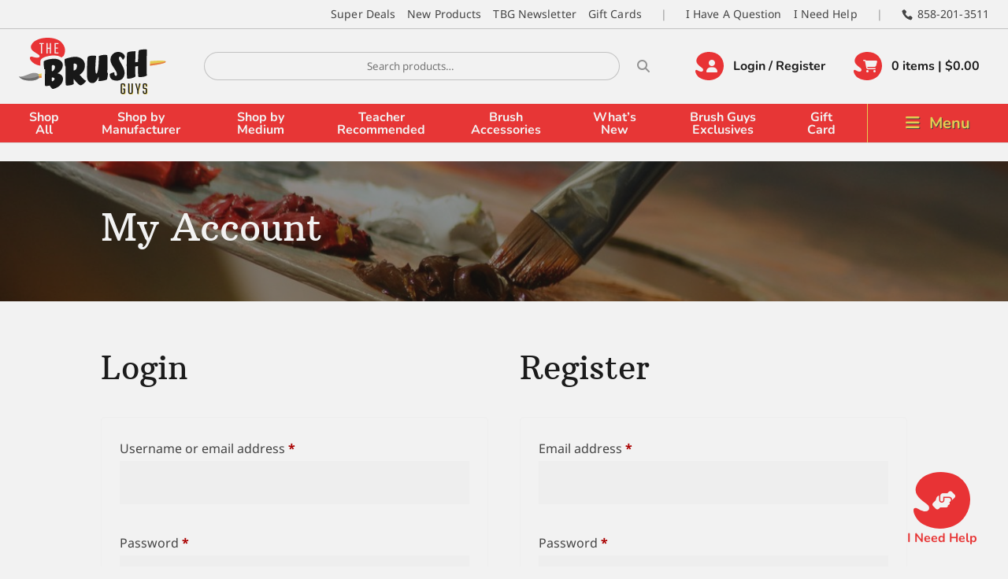

--- FILE ---
content_type: text/html; charset=utf-8
request_url: https://www.google.com/recaptcha/api2/anchor?ar=1&k=6LekbBUdAAAAAOqUaqTcvNcb6WP0OJekj2AenRUf&co=aHR0cHM6Ly93d3cudGhlYnJ1c2hndXlzLmNvbTo0NDM.&hl=en&v=PoyoqOPhxBO7pBk68S4YbpHZ&size=invisible&anchor-ms=20000&execute-ms=30000&cb=u4ykxgx5um1v
body_size: 48803
content:
<!DOCTYPE HTML><html dir="ltr" lang="en"><head><meta http-equiv="Content-Type" content="text/html; charset=UTF-8">
<meta http-equiv="X-UA-Compatible" content="IE=edge">
<title>reCAPTCHA</title>
<style type="text/css">
/* cyrillic-ext */
@font-face {
  font-family: 'Roboto';
  font-style: normal;
  font-weight: 400;
  font-stretch: 100%;
  src: url(//fonts.gstatic.com/s/roboto/v48/KFO7CnqEu92Fr1ME7kSn66aGLdTylUAMa3GUBHMdazTgWw.woff2) format('woff2');
  unicode-range: U+0460-052F, U+1C80-1C8A, U+20B4, U+2DE0-2DFF, U+A640-A69F, U+FE2E-FE2F;
}
/* cyrillic */
@font-face {
  font-family: 'Roboto';
  font-style: normal;
  font-weight: 400;
  font-stretch: 100%;
  src: url(//fonts.gstatic.com/s/roboto/v48/KFO7CnqEu92Fr1ME7kSn66aGLdTylUAMa3iUBHMdazTgWw.woff2) format('woff2');
  unicode-range: U+0301, U+0400-045F, U+0490-0491, U+04B0-04B1, U+2116;
}
/* greek-ext */
@font-face {
  font-family: 'Roboto';
  font-style: normal;
  font-weight: 400;
  font-stretch: 100%;
  src: url(//fonts.gstatic.com/s/roboto/v48/KFO7CnqEu92Fr1ME7kSn66aGLdTylUAMa3CUBHMdazTgWw.woff2) format('woff2');
  unicode-range: U+1F00-1FFF;
}
/* greek */
@font-face {
  font-family: 'Roboto';
  font-style: normal;
  font-weight: 400;
  font-stretch: 100%;
  src: url(//fonts.gstatic.com/s/roboto/v48/KFO7CnqEu92Fr1ME7kSn66aGLdTylUAMa3-UBHMdazTgWw.woff2) format('woff2');
  unicode-range: U+0370-0377, U+037A-037F, U+0384-038A, U+038C, U+038E-03A1, U+03A3-03FF;
}
/* math */
@font-face {
  font-family: 'Roboto';
  font-style: normal;
  font-weight: 400;
  font-stretch: 100%;
  src: url(//fonts.gstatic.com/s/roboto/v48/KFO7CnqEu92Fr1ME7kSn66aGLdTylUAMawCUBHMdazTgWw.woff2) format('woff2');
  unicode-range: U+0302-0303, U+0305, U+0307-0308, U+0310, U+0312, U+0315, U+031A, U+0326-0327, U+032C, U+032F-0330, U+0332-0333, U+0338, U+033A, U+0346, U+034D, U+0391-03A1, U+03A3-03A9, U+03B1-03C9, U+03D1, U+03D5-03D6, U+03F0-03F1, U+03F4-03F5, U+2016-2017, U+2034-2038, U+203C, U+2040, U+2043, U+2047, U+2050, U+2057, U+205F, U+2070-2071, U+2074-208E, U+2090-209C, U+20D0-20DC, U+20E1, U+20E5-20EF, U+2100-2112, U+2114-2115, U+2117-2121, U+2123-214F, U+2190, U+2192, U+2194-21AE, U+21B0-21E5, U+21F1-21F2, U+21F4-2211, U+2213-2214, U+2216-22FF, U+2308-230B, U+2310, U+2319, U+231C-2321, U+2336-237A, U+237C, U+2395, U+239B-23B7, U+23D0, U+23DC-23E1, U+2474-2475, U+25AF, U+25B3, U+25B7, U+25BD, U+25C1, U+25CA, U+25CC, U+25FB, U+266D-266F, U+27C0-27FF, U+2900-2AFF, U+2B0E-2B11, U+2B30-2B4C, U+2BFE, U+3030, U+FF5B, U+FF5D, U+1D400-1D7FF, U+1EE00-1EEFF;
}
/* symbols */
@font-face {
  font-family: 'Roboto';
  font-style: normal;
  font-weight: 400;
  font-stretch: 100%;
  src: url(//fonts.gstatic.com/s/roboto/v48/KFO7CnqEu92Fr1ME7kSn66aGLdTylUAMaxKUBHMdazTgWw.woff2) format('woff2');
  unicode-range: U+0001-000C, U+000E-001F, U+007F-009F, U+20DD-20E0, U+20E2-20E4, U+2150-218F, U+2190, U+2192, U+2194-2199, U+21AF, U+21E6-21F0, U+21F3, U+2218-2219, U+2299, U+22C4-22C6, U+2300-243F, U+2440-244A, U+2460-24FF, U+25A0-27BF, U+2800-28FF, U+2921-2922, U+2981, U+29BF, U+29EB, U+2B00-2BFF, U+4DC0-4DFF, U+FFF9-FFFB, U+10140-1018E, U+10190-1019C, U+101A0, U+101D0-101FD, U+102E0-102FB, U+10E60-10E7E, U+1D2C0-1D2D3, U+1D2E0-1D37F, U+1F000-1F0FF, U+1F100-1F1AD, U+1F1E6-1F1FF, U+1F30D-1F30F, U+1F315, U+1F31C, U+1F31E, U+1F320-1F32C, U+1F336, U+1F378, U+1F37D, U+1F382, U+1F393-1F39F, U+1F3A7-1F3A8, U+1F3AC-1F3AF, U+1F3C2, U+1F3C4-1F3C6, U+1F3CA-1F3CE, U+1F3D4-1F3E0, U+1F3ED, U+1F3F1-1F3F3, U+1F3F5-1F3F7, U+1F408, U+1F415, U+1F41F, U+1F426, U+1F43F, U+1F441-1F442, U+1F444, U+1F446-1F449, U+1F44C-1F44E, U+1F453, U+1F46A, U+1F47D, U+1F4A3, U+1F4B0, U+1F4B3, U+1F4B9, U+1F4BB, U+1F4BF, U+1F4C8-1F4CB, U+1F4D6, U+1F4DA, U+1F4DF, U+1F4E3-1F4E6, U+1F4EA-1F4ED, U+1F4F7, U+1F4F9-1F4FB, U+1F4FD-1F4FE, U+1F503, U+1F507-1F50B, U+1F50D, U+1F512-1F513, U+1F53E-1F54A, U+1F54F-1F5FA, U+1F610, U+1F650-1F67F, U+1F687, U+1F68D, U+1F691, U+1F694, U+1F698, U+1F6AD, U+1F6B2, U+1F6B9-1F6BA, U+1F6BC, U+1F6C6-1F6CF, U+1F6D3-1F6D7, U+1F6E0-1F6EA, U+1F6F0-1F6F3, U+1F6F7-1F6FC, U+1F700-1F7FF, U+1F800-1F80B, U+1F810-1F847, U+1F850-1F859, U+1F860-1F887, U+1F890-1F8AD, U+1F8B0-1F8BB, U+1F8C0-1F8C1, U+1F900-1F90B, U+1F93B, U+1F946, U+1F984, U+1F996, U+1F9E9, U+1FA00-1FA6F, U+1FA70-1FA7C, U+1FA80-1FA89, U+1FA8F-1FAC6, U+1FACE-1FADC, U+1FADF-1FAE9, U+1FAF0-1FAF8, U+1FB00-1FBFF;
}
/* vietnamese */
@font-face {
  font-family: 'Roboto';
  font-style: normal;
  font-weight: 400;
  font-stretch: 100%;
  src: url(//fonts.gstatic.com/s/roboto/v48/KFO7CnqEu92Fr1ME7kSn66aGLdTylUAMa3OUBHMdazTgWw.woff2) format('woff2');
  unicode-range: U+0102-0103, U+0110-0111, U+0128-0129, U+0168-0169, U+01A0-01A1, U+01AF-01B0, U+0300-0301, U+0303-0304, U+0308-0309, U+0323, U+0329, U+1EA0-1EF9, U+20AB;
}
/* latin-ext */
@font-face {
  font-family: 'Roboto';
  font-style: normal;
  font-weight: 400;
  font-stretch: 100%;
  src: url(//fonts.gstatic.com/s/roboto/v48/KFO7CnqEu92Fr1ME7kSn66aGLdTylUAMa3KUBHMdazTgWw.woff2) format('woff2');
  unicode-range: U+0100-02BA, U+02BD-02C5, U+02C7-02CC, U+02CE-02D7, U+02DD-02FF, U+0304, U+0308, U+0329, U+1D00-1DBF, U+1E00-1E9F, U+1EF2-1EFF, U+2020, U+20A0-20AB, U+20AD-20C0, U+2113, U+2C60-2C7F, U+A720-A7FF;
}
/* latin */
@font-face {
  font-family: 'Roboto';
  font-style: normal;
  font-weight: 400;
  font-stretch: 100%;
  src: url(//fonts.gstatic.com/s/roboto/v48/KFO7CnqEu92Fr1ME7kSn66aGLdTylUAMa3yUBHMdazQ.woff2) format('woff2');
  unicode-range: U+0000-00FF, U+0131, U+0152-0153, U+02BB-02BC, U+02C6, U+02DA, U+02DC, U+0304, U+0308, U+0329, U+2000-206F, U+20AC, U+2122, U+2191, U+2193, U+2212, U+2215, U+FEFF, U+FFFD;
}
/* cyrillic-ext */
@font-face {
  font-family: 'Roboto';
  font-style: normal;
  font-weight: 500;
  font-stretch: 100%;
  src: url(//fonts.gstatic.com/s/roboto/v48/KFO7CnqEu92Fr1ME7kSn66aGLdTylUAMa3GUBHMdazTgWw.woff2) format('woff2');
  unicode-range: U+0460-052F, U+1C80-1C8A, U+20B4, U+2DE0-2DFF, U+A640-A69F, U+FE2E-FE2F;
}
/* cyrillic */
@font-face {
  font-family: 'Roboto';
  font-style: normal;
  font-weight: 500;
  font-stretch: 100%;
  src: url(//fonts.gstatic.com/s/roboto/v48/KFO7CnqEu92Fr1ME7kSn66aGLdTylUAMa3iUBHMdazTgWw.woff2) format('woff2');
  unicode-range: U+0301, U+0400-045F, U+0490-0491, U+04B0-04B1, U+2116;
}
/* greek-ext */
@font-face {
  font-family: 'Roboto';
  font-style: normal;
  font-weight: 500;
  font-stretch: 100%;
  src: url(//fonts.gstatic.com/s/roboto/v48/KFO7CnqEu92Fr1ME7kSn66aGLdTylUAMa3CUBHMdazTgWw.woff2) format('woff2');
  unicode-range: U+1F00-1FFF;
}
/* greek */
@font-face {
  font-family: 'Roboto';
  font-style: normal;
  font-weight: 500;
  font-stretch: 100%;
  src: url(//fonts.gstatic.com/s/roboto/v48/KFO7CnqEu92Fr1ME7kSn66aGLdTylUAMa3-UBHMdazTgWw.woff2) format('woff2');
  unicode-range: U+0370-0377, U+037A-037F, U+0384-038A, U+038C, U+038E-03A1, U+03A3-03FF;
}
/* math */
@font-face {
  font-family: 'Roboto';
  font-style: normal;
  font-weight: 500;
  font-stretch: 100%;
  src: url(//fonts.gstatic.com/s/roboto/v48/KFO7CnqEu92Fr1ME7kSn66aGLdTylUAMawCUBHMdazTgWw.woff2) format('woff2');
  unicode-range: U+0302-0303, U+0305, U+0307-0308, U+0310, U+0312, U+0315, U+031A, U+0326-0327, U+032C, U+032F-0330, U+0332-0333, U+0338, U+033A, U+0346, U+034D, U+0391-03A1, U+03A3-03A9, U+03B1-03C9, U+03D1, U+03D5-03D6, U+03F0-03F1, U+03F4-03F5, U+2016-2017, U+2034-2038, U+203C, U+2040, U+2043, U+2047, U+2050, U+2057, U+205F, U+2070-2071, U+2074-208E, U+2090-209C, U+20D0-20DC, U+20E1, U+20E5-20EF, U+2100-2112, U+2114-2115, U+2117-2121, U+2123-214F, U+2190, U+2192, U+2194-21AE, U+21B0-21E5, U+21F1-21F2, U+21F4-2211, U+2213-2214, U+2216-22FF, U+2308-230B, U+2310, U+2319, U+231C-2321, U+2336-237A, U+237C, U+2395, U+239B-23B7, U+23D0, U+23DC-23E1, U+2474-2475, U+25AF, U+25B3, U+25B7, U+25BD, U+25C1, U+25CA, U+25CC, U+25FB, U+266D-266F, U+27C0-27FF, U+2900-2AFF, U+2B0E-2B11, U+2B30-2B4C, U+2BFE, U+3030, U+FF5B, U+FF5D, U+1D400-1D7FF, U+1EE00-1EEFF;
}
/* symbols */
@font-face {
  font-family: 'Roboto';
  font-style: normal;
  font-weight: 500;
  font-stretch: 100%;
  src: url(//fonts.gstatic.com/s/roboto/v48/KFO7CnqEu92Fr1ME7kSn66aGLdTylUAMaxKUBHMdazTgWw.woff2) format('woff2');
  unicode-range: U+0001-000C, U+000E-001F, U+007F-009F, U+20DD-20E0, U+20E2-20E4, U+2150-218F, U+2190, U+2192, U+2194-2199, U+21AF, U+21E6-21F0, U+21F3, U+2218-2219, U+2299, U+22C4-22C6, U+2300-243F, U+2440-244A, U+2460-24FF, U+25A0-27BF, U+2800-28FF, U+2921-2922, U+2981, U+29BF, U+29EB, U+2B00-2BFF, U+4DC0-4DFF, U+FFF9-FFFB, U+10140-1018E, U+10190-1019C, U+101A0, U+101D0-101FD, U+102E0-102FB, U+10E60-10E7E, U+1D2C0-1D2D3, U+1D2E0-1D37F, U+1F000-1F0FF, U+1F100-1F1AD, U+1F1E6-1F1FF, U+1F30D-1F30F, U+1F315, U+1F31C, U+1F31E, U+1F320-1F32C, U+1F336, U+1F378, U+1F37D, U+1F382, U+1F393-1F39F, U+1F3A7-1F3A8, U+1F3AC-1F3AF, U+1F3C2, U+1F3C4-1F3C6, U+1F3CA-1F3CE, U+1F3D4-1F3E0, U+1F3ED, U+1F3F1-1F3F3, U+1F3F5-1F3F7, U+1F408, U+1F415, U+1F41F, U+1F426, U+1F43F, U+1F441-1F442, U+1F444, U+1F446-1F449, U+1F44C-1F44E, U+1F453, U+1F46A, U+1F47D, U+1F4A3, U+1F4B0, U+1F4B3, U+1F4B9, U+1F4BB, U+1F4BF, U+1F4C8-1F4CB, U+1F4D6, U+1F4DA, U+1F4DF, U+1F4E3-1F4E6, U+1F4EA-1F4ED, U+1F4F7, U+1F4F9-1F4FB, U+1F4FD-1F4FE, U+1F503, U+1F507-1F50B, U+1F50D, U+1F512-1F513, U+1F53E-1F54A, U+1F54F-1F5FA, U+1F610, U+1F650-1F67F, U+1F687, U+1F68D, U+1F691, U+1F694, U+1F698, U+1F6AD, U+1F6B2, U+1F6B9-1F6BA, U+1F6BC, U+1F6C6-1F6CF, U+1F6D3-1F6D7, U+1F6E0-1F6EA, U+1F6F0-1F6F3, U+1F6F7-1F6FC, U+1F700-1F7FF, U+1F800-1F80B, U+1F810-1F847, U+1F850-1F859, U+1F860-1F887, U+1F890-1F8AD, U+1F8B0-1F8BB, U+1F8C0-1F8C1, U+1F900-1F90B, U+1F93B, U+1F946, U+1F984, U+1F996, U+1F9E9, U+1FA00-1FA6F, U+1FA70-1FA7C, U+1FA80-1FA89, U+1FA8F-1FAC6, U+1FACE-1FADC, U+1FADF-1FAE9, U+1FAF0-1FAF8, U+1FB00-1FBFF;
}
/* vietnamese */
@font-face {
  font-family: 'Roboto';
  font-style: normal;
  font-weight: 500;
  font-stretch: 100%;
  src: url(//fonts.gstatic.com/s/roboto/v48/KFO7CnqEu92Fr1ME7kSn66aGLdTylUAMa3OUBHMdazTgWw.woff2) format('woff2');
  unicode-range: U+0102-0103, U+0110-0111, U+0128-0129, U+0168-0169, U+01A0-01A1, U+01AF-01B0, U+0300-0301, U+0303-0304, U+0308-0309, U+0323, U+0329, U+1EA0-1EF9, U+20AB;
}
/* latin-ext */
@font-face {
  font-family: 'Roboto';
  font-style: normal;
  font-weight: 500;
  font-stretch: 100%;
  src: url(//fonts.gstatic.com/s/roboto/v48/KFO7CnqEu92Fr1ME7kSn66aGLdTylUAMa3KUBHMdazTgWw.woff2) format('woff2');
  unicode-range: U+0100-02BA, U+02BD-02C5, U+02C7-02CC, U+02CE-02D7, U+02DD-02FF, U+0304, U+0308, U+0329, U+1D00-1DBF, U+1E00-1E9F, U+1EF2-1EFF, U+2020, U+20A0-20AB, U+20AD-20C0, U+2113, U+2C60-2C7F, U+A720-A7FF;
}
/* latin */
@font-face {
  font-family: 'Roboto';
  font-style: normal;
  font-weight: 500;
  font-stretch: 100%;
  src: url(//fonts.gstatic.com/s/roboto/v48/KFO7CnqEu92Fr1ME7kSn66aGLdTylUAMa3yUBHMdazQ.woff2) format('woff2');
  unicode-range: U+0000-00FF, U+0131, U+0152-0153, U+02BB-02BC, U+02C6, U+02DA, U+02DC, U+0304, U+0308, U+0329, U+2000-206F, U+20AC, U+2122, U+2191, U+2193, U+2212, U+2215, U+FEFF, U+FFFD;
}
/* cyrillic-ext */
@font-face {
  font-family: 'Roboto';
  font-style: normal;
  font-weight: 900;
  font-stretch: 100%;
  src: url(//fonts.gstatic.com/s/roboto/v48/KFO7CnqEu92Fr1ME7kSn66aGLdTylUAMa3GUBHMdazTgWw.woff2) format('woff2');
  unicode-range: U+0460-052F, U+1C80-1C8A, U+20B4, U+2DE0-2DFF, U+A640-A69F, U+FE2E-FE2F;
}
/* cyrillic */
@font-face {
  font-family: 'Roboto';
  font-style: normal;
  font-weight: 900;
  font-stretch: 100%;
  src: url(//fonts.gstatic.com/s/roboto/v48/KFO7CnqEu92Fr1ME7kSn66aGLdTylUAMa3iUBHMdazTgWw.woff2) format('woff2');
  unicode-range: U+0301, U+0400-045F, U+0490-0491, U+04B0-04B1, U+2116;
}
/* greek-ext */
@font-face {
  font-family: 'Roboto';
  font-style: normal;
  font-weight: 900;
  font-stretch: 100%;
  src: url(//fonts.gstatic.com/s/roboto/v48/KFO7CnqEu92Fr1ME7kSn66aGLdTylUAMa3CUBHMdazTgWw.woff2) format('woff2');
  unicode-range: U+1F00-1FFF;
}
/* greek */
@font-face {
  font-family: 'Roboto';
  font-style: normal;
  font-weight: 900;
  font-stretch: 100%;
  src: url(//fonts.gstatic.com/s/roboto/v48/KFO7CnqEu92Fr1ME7kSn66aGLdTylUAMa3-UBHMdazTgWw.woff2) format('woff2');
  unicode-range: U+0370-0377, U+037A-037F, U+0384-038A, U+038C, U+038E-03A1, U+03A3-03FF;
}
/* math */
@font-face {
  font-family: 'Roboto';
  font-style: normal;
  font-weight: 900;
  font-stretch: 100%;
  src: url(//fonts.gstatic.com/s/roboto/v48/KFO7CnqEu92Fr1ME7kSn66aGLdTylUAMawCUBHMdazTgWw.woff2) format('woff2');
  unicode-range: U+0302-0303, U+0305, U+0307-0308, U+0310, U+0312, U+0315, U+031A, U+0326-0327, U+032C, U+032F-0330, U+0332-0333, U+0338, U+033A, U+0346, U+034D, U+0391-03A1, U+03A3-03A9, U+03B1-03C9, U+03D1, U+03D5-03D6, U+03F0-03F1, U+03F4-03F5, U+2016-2017, U+2034-2038, U+203C, U+2040, U+2043, U+2047, U+2050, U+2057, U+205F, U+2070-2071, U+2074-208E, U+2090-209C, U+20D0-20DC, U+20E1, U+20E5-20EF, U+2100-2112, U+2114-2115, U+2117-2121, U+2123-214F, U+2190, U+2192, U+2194-21AE, U+21B0-21E5, U+21F1-21F2, U+21F4-2211, U+2213-2214, U+2216-22FF, U+2308-230B, U+2310, U+2319, U+231C-2321, U+2336-237A, U+237C, U+2395, U+239B-23B7, U+23D0, U+23DC-23E1, U+2474-2475, U+25AF, U+25B3, U+25B7, U+25BD, U+25C1, U+25CA, U+25CC, U+25FB, U+266D-266F, U+27C0-27FF, U+2900-2AFF, U+2B0E-2B11, U+2B30-2B4C, U+2BFE, U+3030, U+FF5B, U+FF5D, U+1D400-1D7FF, U+1EE00-1EEFF;
}
/* symbols */
@font-face {
  font-family: 'Roboto';
  font-style: normal;
  font-weight: 900;
  font-stretch: 100%;
  src: url(//fonts.gstatic.com/s/roboto/v48/KFO7CnqEu92Fr1ME7kSn66aGLdTylUAMaxKUBHMdazTgWw.woff2) format('woff2');
  unicode-range: U+0001-000C, U+000E-001F, U+007F-009F, U+20DD-20E0, U+20E2-20E4, U+2150-218F, U+2190, U+2192, U+2194-2199, U+21AF, U+21E6-21F0, U+21F3, U+2218-2219, U+2299, U+22C4-22C6, U+2300-243F, U+2440-244A, U+2460-24FF, U+25A0-27BF, U+2800-28FF, U+2921-2922, U+2981, U+29BF, U+29EB, U+2B00-2BFF, U+4DC0-4DFF, U+FFF9-FFFB, U+10140-1018E, U+10190-1019C, U+101A0, U+101D0-101FD, U+102E0-102FB, U+10E60-10E7E, U+1D2C0-1D2D3, U+1D2E0-1D37F, U+1F000-1F0FF, U+1F100-1F1AD, U+1F1E6-1F1FF, U+1F30D-1F30F, U+1F315, U+1F31C, U+1F31E, U+1F320-1F32C, U+1F336, U+1F378, U+1F37D, U+1F382, U+1F393-1F39F, U+1F3A7-1F3A8, U+1F3AC-1F3AF, U+1F3C2, U+1F3C4-1F3C6, U+1F3CA-1F3CE, U+1F3D4-1F3E0, U+1F3ED, U+1F3F1-1F3F3, U+1F3F5-1F3F7, U+1F408, U+1F415, U+1F41F, U+1F426, U+1F43F, U+1F441-1F442, U+1F444, U+1F446-1F449, U+1F44C-1F44E, U+1F453, U+1F46A, U+1F47D, U+1F4A3, U+1F4B0, U+1F4B3, U+1F4B9, U+1F4BB, U+1F4BF, U+1F4C8-1F4CB, U+1F4D6, U+1F4DA, U+1F4DF, U+1F4E3-1F4E6, U+1F4EA-1F4ED, U+1F4F7, U+1F4F9-1F4FB, U+1F4FD-1F4FE, U+1F503, U+1F507-1F50B, U+1F50D, U+1F512-1F513, U+1F53E-1F54A, U+1F54F-1F5FA, U+1F610, U+1F650-1F67F, U+1F687, U+1F68D, U+1F691, U+1F694, U+1F698, U+1F6AD, U+1F6B2, U+1F6B9-1F6BA, U+1F6BC, U+1F6C6-1F6CF, U+1F6D3-1F6D7, U+1F6E0-1F6EA, U+1F6F0-1F6F3, U+1F6F7-1F6FC, U+1F700-1F7FF, U+1F800-1F80B, U+1F810-1F847, U+1F850-1F859, U+1F860-1F887, U+1F890-1F8AD, U+1F8B0-1F8BB, U+1F8C0-1F8C1, U+1F900-1F90B, U+1F93B, U+1F946, U+1F984, U+1F996, U+1F9E9, U+1FA00-1FA6F, U+1FA70-1FA7C, U+1FA80-1FA89, U+1FA8F-1FAC6, U+1FACE-1FADC, U+1FADF-1FAE9, U+1FAF0-1FAF8, U+1FB00-1FBFF;
}
/* vietnamese */
@font-face {
  font-family: 'Roboto';
  font-style: normal;
  font-weight: 900;
  font-stretch: 100%;
  src: url(//fonts.gstatic.com/s/roboto/v48/KFO7CnqEu92Fr1ME7kSn66aGLdTylUAMa3OUBHMdazTgWw.woff2) format('woff2');
  unicode-range: U+0102-0103, U+0110-0111, U+0128-0129, U+0168-0169, U+01A0-01A1, U+01AF-01B0, U+0300-0301, U+0303-0304, U+0308-0309, U+0323, U+0329, U+1EA0-1EF9, U+20AB;
}
/* latin-ext */
@font-face {
  font-family: 'Roboto';
  font-style: normal;
  font-weight: 900;
  font-stretch: 100%;
  src: url(//fonts.gstatic.com/s/roboto/v48/KFO7CnqEu92Fr1ME7kSn66aGLdTylUAMa3KUBHMdazTgWw.woff2) format('woff2');
  unicode-range: U+0100-02BA, U+02BD-02C5, U+02C7-02CC, U+02CE-02D7, U+02DD-02FF, U+0304, U+0308, U+0329, U+1D00-1DBF, U+1E00-1E9F, U+1EF2-1EFF, U+2020, U+20A0-20AB, U+20AD-20C0, U+2113, U+2C60-2C7F, U+A720-A7FF;
}
/* latin */
@font-face {
  font-family: 'Roboto';
  font-style: normal;
  font-weight: 900;
  font-stretch: 100%;
  src: url(//fonts.gstatic.com/s/roboto/v48/KFO7CnqEu92Fr1ME7kSn66aGLdTylUAMa3yUBHMdazQ.woff2) format('woff2');
  unicode-range: U+0000-00FF, U+0131, U+0152-0153, U+02BB-02BC, U+02C6, U+02DA, U+02DC, U+0304, U+0308, U+0329, U+2000-206F, U+20AC, U+2122, U+2191, U+2193, U+2212, U+2215, U+FEFF, U+FFFD;
}

</style>
<link rel="stylesheet" type="text/css" href="https://www.gstatic.com/recaptcha/releases/PoyoqOPhxBO7pBk68S4YbpHZ/styles__ltr.css">
<script nonce="IyKjKJbhbi6ayvZaNNc2lQ" type="text/javascript">window['__recaptcha_api'] = 'https://www.google.com/recaptcha/api2/';</script>
<script type="text/javascript" src="https://www.gstatic.com/recaptcha/releases/PoyoqOPhxBO7pBk68S4YbpHZ/recaptcha__en.js" nonce="IyKjKJbhbi6ayvZaNNc2lQ">
      
    </script></head>
<body><div id="rc-anchor-alert" class="rc-anchor-alert"></div>
<input type="hidden" id="recaptcha-token" value="[base64]">
<script type="text/javascript" nonce="IyKjKJbhbi6ayvZaNNc2lQ">
      recaptcha.anchor.Main.init("[\x22ainput\x22,[\x22bgdata\x22,\x22\x22,\[base64]/[base64]/[base64]/[base64]/[base64]/[base64]/KGcoTywyNTMsTy5PKSxVRyhPLEMpKTpnKE8sMjUzLEMpLE8pKSxsKSksTykpfSxieT1mdW5jdGlvbihDLE8sdSxsKXtmb3IobD0odT1SKEMpLDApO08+MDtPLS0pbD1sPDw4fFooQyk7ZyhDLHUsbCl9LFVHPWZ1bmN0aW9uKEMsTyl7Qy5pLmxlbmd0aD4xMDQ/[base64]/[base64]/[base64]/[base64]/[base64]/[base64]/[base64]\\u003d\x22,\[base64]\\u003d\x22,\[base64]/CkcKUw5jCpGVJUiwsBCVleR1tw6nCj8KZAcOLVSDCt2jDmMOHwr/DgCLDo8K/woJdEBXDpiVxwoFSMsOmw6sKwrV5PW7DtsOFAsO8wppTbRYfw5bCpsO4GxDCksOBw7/[base64]/CuhIvwqrCnQvCjMKdw4/DtcOGGMOkw6zDtsKqcQwqMcKOw7bDp01Uw7XDvE3DksKFNFDDpFNTWV8mw5vCu3HCtMKnwpDDsVpvwoEXw69pwqceSF/DgCrDu8KMw4/DjsKvXsKqT3Z4bj3DrsKNETHDi0sDwr7Cvm5Cw5s3B1RbXjVcwrPCpMKULzYcwonCgk5+w44PwqfCpMODdRLDgcKuwpPCqW7DjRV+w6PCjMKTB8KpwonCncOcw5BCwpJrE8OZBcKiB8OVwovClcK9w6HDiXLCjy7DvMOTdMKkw77ClMKVTsOswq8fXjLCuj/[base64]/[base64]/Dhi3Dg3bChykAwrbDuExgRGI2ScK3ZzQ8YAzCjMKScVMge8OrRsOPwp4Ew4VhcMOdYVkMwoXCi8KqGUnDvcK+PsKwwrQKwoQcZBVGwr7CgiPDikpBw55lw4QFMsOZwpNCQyjCnsKIbA4fw73DncKtw7/DpcOCwozDkHHDsBzCpGHDvlzDrsOqA3HCr0MEMMKHw6hcw47Cu27DucOPHFnDlU/Dl8OCQ8O1McKuw53CrX4Lw40DwrtBJcKrwpJ7wp7Dn1rCmsOlNlDCmC8QS8OoGUHDhC8QPlhWQ8KTwozDpMORw6tIGm/CgsKEZhdxw54zOWHDh17CpcK3G8KQHsO2bsKdw5/CrSbDj0nCscKiw61tw4d5GcKlwrzCt1DDtH7Dj2PDk3nCmwHCtnzDtht0ZFfDrw0Eaz9CPsO1RR7Ds8O7wpLDjsKlwrZkw7Qpw7rDhm/[base64]/w7lHw6/[base64]/wr9wwrVMwpjDoMKIw4DCp25ew6RHwqDDpsOVw43CgMK/JU0+wownTxo9wqnDuhh5woZNwoDDmcKRw6BJPVUPaMO9wrBWwpkOaw5UZcOcw7sWZXQ5ZRDDnG7Dpi4+w7rCuGzDjsOpHEZkVMK1wr7DgxjCuxkvOBnDjsO3woAWwqVMMMK5w4TDtcKFwofDjcO9wpjCm8KOC8OZw4/[base64]/DpzQvC8OdPcO5b0h1IVnDhhBBYnnCpQEMw4JRwqbCr8ONScO9w4TChMOfw4jCgV91CsKKGjTCixAVwoXCnsO8TFU9SsK/[base64]/ClnbCmMKAf8Kew5gbwrPCusOARMOARsO9wplcYmPChDBLI8K6XsORJcK3wpUhdzDCjcOsEMOvw5nDpcKGwqdpDlIow5/CtsOcKsOFwrN3fgbDvwzCsMOUXcO2WWYJw6nDrMKZw68jQ8OAwr1ec8ONw71WOsKMw4BdS8K9VTAUwpV4w5/Dm8Kmwp7CmcKSdcOZwoXCn3tDw6PCr1rCnsKIXcKfDcOHwpxEG8OjHMKGwqtzVcK1w4XCqsKGa3sIw45SN8OPwpJ/w5tDwojDsUDDh2nDvcKQwqXCp8KawprCnBHCm8KWw63CqcOfaMOnX2MDIRJUOkPDkX8mw7jCkUHCpsOWWTIDbcKWdQvDvxLCoWfDpMKHE8K/bhTDgsKCfzDCrsOzKsKKaEbCqEPDgQLDrE95fMK/[base64]/CusObwrNVwovCnMKmfQvDtFhAG8O8w6sDw7wbwrE5wr7DhcKJMkzCv8KHw6nCu2/Ck8O6YsOSw7YzwqXDiC7Dq8KTMsKEGXdpOsOBwoHDgElmecKUXcOpwox8fMOUKiA/MMOAK8Obw4rDvypDLGUvw7fDgsKYQl3CtMKRw53DnzLChlDDlyfCnToNwqfCu8OOw5jDsBotLXFdwrRbfMKBwp4HwrPDpBbDhCXDm3x/TDrCgMKnw7nDlcOMVHPDkjjClCbDvwTDg8OoHMKbCcO3wpBtC8Kaw4hbcMKzw7Uua8O2w6lpcXJZRGTCs8OmEBLCljzDlGnDg1zDsWhoNcKkThcPw6XDhcKyw6lCwo1RVMOaUSzDnSjCvMO3w4UySADDmsOEwoxndcOywrPDtMK0TMOXwpTCuSYvwozCmmFxf8OWwo/CisKPNMKeFsOVw4QqecKCw4NddMK/[base64]/CpcOmTi/[base64]/CjhMjfFLCoMKxw4cIw7sLGT7DogbDr8OUVDfDg8KAwp3CjsKCw7PDiT5dWXU/w7hDwpTDtMKBwo8sTcOiw5PDmDtQw53CsGXDu2bDi8KPw65ywr4Bf0JOwoRRBMKfwqQkTHvCjjPDu2Few5YcwpJbGxfDoEXDmcOOwq1+IsOywonClsOfYDg7w49Kbj0cwo40YMKNw6NYwp9lwq4yfMKtAsKVwpVCfj55ClTCihJYN0/[base64]/RV0Owq97XzPChGE5wp5NJMOawqpPDcOdexLCjVxqwowIw47CmE5YwpxsDcOnSHfCk1TCq2xFe25wwqUywq3DkxQnwp1bw647XQHCoMKIFMKTwp/CikYRZQEwIBfDvcO1w7nDh8KHwrVtYsOkMzV9wozCkgB/w53Dn8KiFy7DmMKnwoQfBn/ChBtYw6Yrw4bDh3ZhEcOEfH02w7wOEsOYwrYKwrAdaMOwXcKrw55fMFTDrHPDpsOWL8KOCsOQKcOAw53Dk8Kbwp40woDDlkhSwq7CkS/CintvwrERLcOJHyHCgsOQwpHDlsO2ecKhCcKKMWkjw6hqwoIJFcKLw63Dsm/DhABSM8K2AsKVwqjCkMKAwo/Cv8O+wrfChsKAaMOoPQc3D8KRN2XDq8Oyw64SQTsUKC7DusOrw6XCghwewqpTw61RQhLClcKww5nCpMKew7wcCMKiw7XCn2XCpsOwRho9w4HDhDItGcOVw44jw7ggecOfYkNgGkxBw7o/woDDpiAIw5PCm8KxCGDCgsKKwp/[base64]/Di8OkXWwaccKMwoZZVMO+cGbDu8Kgwr1bbcKEwprCpDPDtTdnwopzwowje8Kaa8KQECPDoHVqWcK9wpnDusK/w7LDgsKvwoTDsQnCs3XDncKjwpDCmsKnw5/CgS/DvcK5F8KaLFjCjMO6wqHDlMO7w63CjcO6wp0HccK4w6lkUSo0wqgzwowCCsOgwqnDsk/[base64]/Cpk3DonJfw4YUDEPCkcO8w4Auw7PDplpkGcOZNsKIBcKLcglYVcKNTMOCw5ZNYx/DqUzCj8KZSVVqOQ1qwqsGAcK0w71tw6bCpTZewqjDvnfDu8OIw5fDiV7DoTXDj0RPwrTDnG81SMOeekfCuT3DssOYw4M7Dmhkw4sKesOEcsKIAToLLjzCgXnCgMKMFcOjK8OOY3LCh8KuVcOcaUbCsAXCgcKMBMOSwrrCsxgLUEUIwp/DlMO4w77DqcOVw7vCs8KTSR5Zw6zDiVXDi8OTwpQubn/[base64]/[base64]/Dv8K8wpPCmn0+w77DqsONd3zDvMO/[base64]/UjPDmsO6w4cow4VZw6vDogTClm3Dr8K9wpjDrcK5woghP8OzT8O1KE94C8K7w6bCswptM1bCjMKpWlvDtcKCwq4xw5PCjRvCi3DCp1HCjV/[base64]/Cg8KVM1bCvjkMwq8MNMKcwqLCgjljwrl6aMOpTHxgaC9+w47DuB0pK8OnW8KcKkASTmhlLsOCwqrCoMKTdcOMDSpyDVHCnjgaXGjCrcKBwqHDv0DCsl3Dn8OPwp3CqxDCmDnCsMO7SMOoEMOZw5vDtcOsHMONbMOGw5fDgCvCp2/DgnsIw6/DjsOeMyRzwpTDoiZ9w5kUw6NBwo1SLSw6wpc3wptMWCRRcVLDu2/Dm8OgXRVLwoUubAnCtnAbVsKHHcO3wqTCnHfDo8KCworDm8KgXsOcVWLDgxBgw73CnkjDusOawp02wojDuMKfEQfDsUs3wo/[base64]/wqvCgWvCjwUlExDCtUIEEjzCmEHCuRFrBT3CsMOlw63CkQ7ChngOGMO+w7wHFsKewqcBw5nCksO0NRNBwoLCr0/CpzbCkW/CnScyQcOPGMKVwrtgw6TDihB6wojCoMKLw4XDq3bDvQcVL0nDhcKjwqdbNgdxUMKew4DDqmbDgj5TITfDtcKFw5zCgsOaQsOSw6/[base64]/w5HDgnvCssKYw7LDnC/CjsKowrDDusOfHlzDrMKzDcKbwokyW8KDNMOFDsOSBkcNwpFjVcOrMDDDgWrDiUDCi8OwbwjCg0HCm8O9wo7Dg03CvsOnwq1UFXM/wpBbw640wq3CncK0esK3dcKfDDXCncK2VMO+byBIwpfDkMKzwr7DvMK/w67Dh8KDw6tBwq3CiMORecOCNcO2w5ZiwosVwo0+Ak3Ds8ONdcOAw6gQw4VOwqwnDQVdw5FIw4tGDsKXJmZawrrDk8ONw6jDocKXRi7Dg3LDgQ/Dk1PCvcKgJMOwbgjDmcOiOsKYw4hQOQzDoXDDjTfCqgYdwoHCvhUXwrLCtcKmwohGwr57EgDDtcKEwqd/B1QlLMK+wq3DlsKoYsOpHcK2woASHcO9w6/DisKPIht9w4jCgS9vYA5yw4PCtcORNMOPeQjChndIwoxQGlPCosK4w79iY3phDsOpwqw/U8KnDsKIwrhGw4dRTxnCnWxyw5/CmMK7MT0EwrwWw7IrDsKDwqDCpFXClcKdYMOowqjDtQBSPUHDi8ORwrXCol/Cj2ckw44VO3DCsMOkwpA+SsO7EsK+HHd9w4jCiVIMwr97Wk/CisOZMVJNw7F9w5nCoMO/w6JMwrfCsMOma8Khw5oiMBpUOSZJcsOzE8Onw4A4wqQCw7tsVcOsJg5VD382w7nDqyrDkMODEgMoD3wJw7/Ch18FRX5TIETDp1fClA8fYH8uw7bDhxfCiTdYd0AxS1IKIMKowpEfcgzCl8KIwpYrwqYua8OCC8KDTx1VIMK9woQYwr1Ww53Cr8O5X8OKMFLDoMOyN8KVwqHCqjcTw4DDokfCoDbCscO1w67DqsOOwooIw68xKz4awo4EdT5iw73DnMOiN8Kzw7/CpMKWw6cmFsKxQT52wrw6DcKCwrgbwo9iJcOlw5Vaw5Y0wovCvcOsHAzDki/CgsOPw7LCjjdEHMODw73DlAYKMVTChTYVw5A9V8O5w7dHAXnDm8KkDxlvw6YnWsOxw7LClsKfXsKoF8Kmw5PDgsKwFyRKwrIvf8KRcMOYwo/DlWnDqsOpw5bCqVQJcMOeeyPCoQcPw5hranlqwrvCo3F6w7HCusOZw6MxRcK6wr7Dj8KlEMOuwpnDk8KEwr3Cgi/Dq3NKQ2rDmsKqDRpEwrDDusKcw6tGw6bDtMOdwqrClhRzU2AwwrY0wofCszwmw5Jjw4YJw6rDh8OVXcKEa8K5wpPCtMOGwrbCo39pw6nCgMOMelwCKsOaEDvDoxfDkSbChcKUX8Kyw5/Di8O3U03CvMKsw7k+A8OPw77DjkbCmsKEOzLDu07Ci0XDmlnDlMOMw5hPw6/CrhLCplgHwpokw50SBcKAZ8OMw5ZMwqI0wp/CokzCt0kWw73DkQvCv37DsGgtwrDDscKEw7x5ESHDshXChMOuw7khw7PDncKNwo3ChGTCicKXw6XDisOkwq9KDD/DtkHCuQJbCWDDkR8/[base64]/[base64]/CpgouCSwJRzphw5kUw4HDj1Vzwo7CozzCsk/[base64]/ZnrClhtRX1LDrzTCrMKEw7rDqUsnwqhzwpkkwr0RRcKlTcORAw/Do8Kaw4kxKhBcVMODCxgLRMKQw5ZrOcKoAsOQdsKkUSLDgWRCAMKUw7NewrXDl8KwwovDnMKNUHwlwqldHMO8wrrDt8KXPMKKBsOWw41Iw4BXwqnDuUfCr8KaOEw/RlLDiWTCqm4MdVhSQD3DrgzDuE7DscO1RwQnIcKbwqXDg2vDigPDjMKswrPClcOowrllw7Z8KlrDunbCoR/DoyrDpALDgcO9BMKmccK3w7LDtWoYXSPChcOYwpErw71IUTfClzoFABRjw5BnPz9kw488w4DDqcOSwodwScKnwoJFJmxfJVTDn8KkEMO0WMOFfjl0wqJ6OsKKZkVtwqgYw6Q0w4bDhsKDwrICbh/DpMKsw5bDuQJdDXFyYcKXHjvDucKOwqsEfMKuVWYPUMOVdcOcwqURKmBzcMOuX27DnBXCmsKiw6HCisO3PsOBwrAJwr3DlMKwBwfCm8KtdMKjdDZUWcOTI0PCikU1w5nDo3/DlFnCuxnChSjCrWUewrzDuh/[base64]/CnjR5wo4qwoTCo1XDoi1tw6ZFw5/CkUTCu8KJFMKPw7vCpXcTwr3DtQ14K8KDL0Ykw40Lw5Iiw4MCwpRTVMKyLsOdeMKVa8KoHcKDw7PCsm3Do13CmMK0w5rCu8KCLDnDkk9aw4rDnsOywqnDlMKDDhE1wrB+wp/CvAcNP8Opw77CpClLwox+w6EYYcOqwoPCsUQ8aRZxP8KZesK4wqU7G8OjbnfDi8KpNsO6OcOywpoSZMOdZsKdw6RIQB/[base64]/[base64]/CrcO9wp/DqhhGLQvDtB43w6lAw78HRcOnwoXCgsKAw58Uw6rCkyYFw47Co8Kkwq/DunQTwplewpcPHMKdw5DCsw7DkV/DgcOrQcKIw6TDj8KcD8OjwoPChsO4w5sWw7pPEGLDssKYHgpbwqLCscOLwq3DhMKtwoVXwoDCm8O6wpsOw4PClMOBwqDCscODIRFBbxPDnMKgP8KNfQjDhjYvOn/CoRxiw53CswfCt8OkwqQlwp4rcGVPXcKlwo0nXmIJwqHCjDp4wo3Di8OyKR5jwoZkw7HDqMO+RcOAw7PDljwMwoHDoMKkFFXClcOrw7PDoixcLmxRw44vM8K/SQnClA3DgsKAMMKuLcOjw7vDiy7ClcOeYMKRwp/DvcOJJcOjwrtPw7DDgylzbsKJwo1uOzTCkzbDl8KewoTCsMO/w7pDwrLChQ5sJsOawqBvwo9Lw49cw4zCicKYLcK0wrvDqMKeV3loewrDuxF/OsKOwrcpUGkXUWHDtn/DlsKcw7swEcOPw7ocSMOPw7TDrsKPfcKEwq5awqhQwq7CjWLDlxjDgcO2fsKcRMKqwo/DoT9edVdjwovCmcOtBsOSwrMJEsOxZBDCg8Kww5zCqx3CusKuwpDCkMONHMOOUTRLUcKQGzgHwqRSw4TDtjtSwpRrw74dQCPDvMKuw749MMKBwo/CjXtfbcOgwrDDgXfCkhAsw4xfw4gRDcOVZWE9wrLDisOJE2dTw6oFw7XDmDZCwrDDpAYBaDbCtjZDacK0w5/[base64]/Dgn7Dm2/[base64]/CtsKrw4rDpsOZw7kVwo13e8Oow4R0dxLCu8OaKMKTw7w1wrjCqkLCjcKrw47DiDHCo8KOcj1sw4nDujcsRRhLb0xoVhcHwo7Dp0UoN8O/GMOuKTYAOMK/wqPDmRRvSGLDkFhmciEMDHzDviTDuy3ClQjCmcKnGsOsYcK2CMK5E8OxSSY8IBVlVsKFEmEYwqnCgcK3X8KFwqMvw7I4w4XCm8OOwoI3wonCumbChMOoIsK6wpl1IQwLDyjCuS1cGBHDgTbClmcAwqUiw4/CsGVKTcKMFsKpX8K+wprDj1V6SUrCj8OswpAJw4ckw4bDlsKaw4ZCf0Z1CcKVI8OVwox6w5Edw7MaYcO3woViw55+wrwjw5bDiMOMI8OffgxVw4LCssOTKMOpJDXCiMOiw6fDtMKAwrIvfMK3wq/[base64]/wp4uZ8Oow58lw79yUsOyCsKGw4TDusOFdsKuwp4nw4TDl8KbJT8POcKXLgjCn8Kvwpx1w7AWwqcWwp3CvcO/[base64]/Cqxwaa8O5dF0obHzDl8KKw4E1wqEfBsOww5HCtn/[base64]/DtiJteAhOwo3Dijdgf3oFGkA3RcOOw7bCiB9Xw6/DgDY2wpVaTsKYLsOewoPCgMOTSC/[base64]/CgxDDox/Cm8O9wq/CpsOne8KiS8OUw6ctNMOHPcODw6UVUkDDsHrDmcO1w77DhHg4ZMKywoI5ECQLXWAfw4/[base64]/[base64]/[base64]/[base64]/bcOawrFeFcKaDMOGDmppwonDvlTDiTrDsGnCjnzCtDg5fW4gW01xwqLDscORwrR7X8KweMKTw4XDn3DCucK/[base64]/[base64]/[base64]/wqjDt0Q5w6/[base64]/woENRcO6wqzDhxXCtC7CoEomLsODw7cbw44FwoZsLVHDsMO1fkEDLcOEakAgwoIdNG3DksKnwrUlNMOowrBlw5jCmsKyw5hqw6bCsWLDlsOswrklwpHDscOWwo8fwpo9AsONYsKzImMIw7nDncK+w7HCtmbCgRURwpjCi282GMKHJVg5w4AZw458OynDiWFyw61awp/CqsKdwpvCmHFgC8K8w67Ch8K0J8OmG8Obw4E6wp/CuMOgScOJZcOvUMK+VjXCsFNkw4jDusOow5LDmD3Cj8OQw79oKlzDjG5tw49BYB3CqQjDvsK8eGVrc8KrF8KCw5XDhkxgw77CvhXDuwjCncKGw54kcUrDqMKRUh0uw7Ylwq4uwq/ClMKGUiFzwrnCvcKqw50dS0/Dg8O3w4vDhF1sw5TCkcOuOxwxdMOZC8Ozw63DlzLDhMO8wr/CqsO1NMOZacKcEMOow6nCpxLDpEYewrvCoUNtDRctwrU6UTACwqrCjWDDj8KONcKLe8Oye8OiwqvCs8KcOcOCwojDvsKPbcOVw5bDjcKNIDTDkAvDuHjDix93dwsDwo/DrC7CssODw4vCmcOQwoNuH8KMwrNsMTdEwrdswodtwrvDmQQtwobCjUoMEcOiwrXCt8Klck7CrMOxLMOiIMKGNjEIdmvCisKUC8KDwopxw47CuCRfwo4dw5PCrcKeaEVmSywYwp/CqwPCtUnCrE3ChsO4PsK4w4rDhD/Dl8KCbA7DlhZWw4cmS8KMwpzDkcOLL8O3wrjCgMKbK37DhEnCshTCnFPDlx4ww7Ipa8OZF8KCw6QuJsK3wpnDo8KOw5MQS3DCqMOGBGYZK8OdbcOLfh3Cq1HDlMO/[base64]/Co8KBHSvDgAFqwqfCncKBwrF0w6Y9BMOyw5TCjcOtAzx2Rm/DiwFJwpMRwpJEH8KWw6/DkMOWw74Nw6YuRHkISEDCqsKQIBzDmsO4ccKGA3PCvMOMw6rDi8O3aMOHwrU8X1UawqrDpcOJXF3CvMOyw4XCjMO8wrstMcKMOk8qJx1RDcOFVMKmasOQUwHCqgzDlsOfw61eXxrDicOeworDvxN3bMOuwqF4w61Nw4s/[base64]/[base64]/CjC18wrlmwosiPsO+wqvCni3Cu8KSGsO8ZcK1wpjDk0/DiwtHwprCq8O8w4QfwotHw5vClcOzSC7DgWNTOlbClhPChwLClw5ILDbCqMKFNjR0wojCi2XDhcOQI8KTQ3V5V8OGQcOQw7PCgmvDmsK8L8Ksw47CicKjw41AEljCqMO2w7hQw4HDp8OKEcKda8KfwpPDj8Kvwpw3f8OMScKwe8O/wo9Fw7d9XVZbXDrCicK7KXDDrsOpw6Faw6/DhcOqTl7DoFtZwr7CqiQ0PRMZLMKTJ8OHQ3Afw4HCs0cXw4TCsS1cPsKUbQzDvcOSwoY/wp5Owpc0w4jCi8KGwrnDhl3Cnkt6w5R+ScOJb1rDpsKnH8O/FRTDpCsAwrfCt0jCgsOhw47DvkFNMhXCvcOuw65rccKFwqtfwoDCth7DlBQBw64dw6dywoDCu3V3w7ANaMKVVycZXDXDvsK4RhPCjMKiwqdtwpQuw5HCq8OUwqUGScOEwrwbcQ3CgsOuw6Riw54GT8ODw4xEIcKxwrfCuk/DtDzCg8OxwoVwQ1cbwrt+ZcOnNF0LwpdNNcOpwpTDujx+MsKdXcKZdsK+S8OJMTXDiwDDhcKyWcKLJ2lTw7MmCiLDpcKpwpAwc8KYMcK6w7PDtQLCqT/[base64]/wq04w4HDnzN4wp8cSxhqX3fCoEBQw6DDusKKS8KVJsO7YTLCqcK7w7XDiMKJw60Gwqh4IizClhHDoTNXwqrDu2QKKUfCt39ySQESw6bDncKtw41Bw5LCl8OGPMOeBMKUJMKOJWJ9wqjDvxfCvz/DuyjCrm3Do8KTIMOUUVNlXnwXZsKCw6hKw6Z5GcKJwrfDsEQPLBcow5HCrDMOcDHCkiIZwqXChD8iB8K8dcKVwpzDnGppwp88w5PCusKQwp7Crxsrwptzw4Fpwp/[base64]/BypbwpoAUMOQBVkMBcK/[base64]/CsyVSNcKPw6Rhwr7CvcOFw6piw6UcOsOTRcOrHQLCh8Kjw7N4AcKbw5hfwrzCjh7DrcO6AgnCt08bTgvCuMO/R8K0w5oiw4vDj8OCwpLCk8KBNcO8wrRWw53CqzHCqcOqwo3Ds8KbwrB1wpNTeHhcwrctCsOvKMO4wrkdw4/CuMOZw5hgXBfDhcOSwpbDtxjDmsO6RMKOw5PCkMO4w5LDncO0w5LDjBtGeGkHKcOJQxDDojDCmlMhZn4SD8OEwoDDvcKRRcKcw44oNcKREMKDwoQNwodSecKpw4FTwpjDpno8A0AUwrnCgEPDusKvHk/Cp8Kqwo84wpbCp13DuiM5wogjAMKTw74DwpQhCEHCqsKsw5sFwpPDngXCtFlcAwLDg8OGMh4Hw5oGw7RNMmbDkCDCucKRw6x/wqrDh0ZgwrYuwqBNZWDCv8KYw4MOwo8tw5dSw691wo9Cwq0gNAkCwoHCvwjDrMKDwpjDkHAoHsOsw7LDuMKsdXoGEnbCpsK6Yg/DlcKldsK0wobCkQV0L8K+wqEBJsOmw5t5YcKHDsOff090wqfDocOiwrfCrXl1wrgfwpnCuSPDvsKuelxyw7Vswr54Pw7CpsOLdHTDlj4AwrEBw5UBQcKpVzcvwpfCjcKiDsO4wpccw7I6aS8JIWjDh1F3DMOsO2jDk8OVb8OACw03cMOaJMO6wprDji/[base64]/DhcO+VSIHIcKISiNEwoFjbHXDmVBNbGjChsKRwqcUdD/CqA/CsRbDlyISw4Fuw7PDg8KowpbCssKpw53Dv0LCgMKnGhTCpMOyJcOnwokmHsKVacOqw40Vw60gcijDihXClmwddMKrIkzChjTDjXQfMSpYw6NHw6JJwoZVw5/CvXTDsMKxw6wWcsKhCG7CqhUowo/DisOUXlZJQcOeHMOaYGjDt8KtOBxrw5scAsKBc8KAO1B9GcOHw5fDqEFqw6g+wobCvyTCjDvCsmUQdnDCq8OXwp7CqsKbTXPCk8O3QyoZBVoLw7jCj8KkQ8KhNi7ClsOWAU1hdiE5w4IXasKtwo3CkcOEwqc9b8O/MkQJwpXCnQtVc8K5worCuUoAZXRkwrHDpMOTKcK6w6jDoVdwQMKDGQ/[base64]/CisKkNSDCt8O4VS/CqsO0ByzCp8KTwqrDqFDDlB/CiMOnwp9cw7vCmcOudH/DiTDDrFnCmcOkw77Do1PDkzYOw5Y5JcOnYsO8w7vDiyTDpRrDujPDlR9BDVoSwpQfwovCgjcvQcOxc8O4w6lILG4Ow60+MlrCmHLDv8OTwr/Dh8K2wqQQw5FCw5VKVcOEwqYww7LDrcK7w4UJw5fCl8KEfsOTLsO5HMOEGCxhwpA8w7VlH8KOwoEGej/DhsKdGMK8fxTCq8K9wovDlAbCu8K2w541wr4iwpACw5/CuXsnLcO6VF9fIcKzw7RCQigZwrDDmDTDkhMSw6XDvEfCrg7CuBQGw48zwp/CoH5zJjrDm27CnMKxw5JEw71rQcK/[base64]/YUBuw4bCs1YIWsKrDkbCiRHDrMKZw6TCiHZDbMKTBMKQIi/DrcONKizCp8OeQnLCnMKSQjrDucKCOCDCrzTDniLCgTLDj2vDijIywpzCkMO7RcKjw5wFwo9vwrrClMKKMV1vNjF3wqfDlcOEw7gqwo/CnmLCg0IyEknDmcKVUkPCpMKIKAbCqMK5WW/CghHDpMOGVijDjDHCt8KfwoNBL8KKQlk6w6Jjwr/[base64]/[base64]/DmAXCjcKvwpJpLsOWwp/CtSfCsMOoQybDln0+UCNjS8O9asKaCxzDuHRQw5MTVnXDh8KeworClMOMEVpZw4LDsFRXXijCvcKiwonCqMOfw4jDu8Kzw7vDk8OVwoRVKUXCqcKWKV0HCcO+w6Qdw7rDlcOxw7zDvQzDrMKNwqnCscKvw4wYeMKhJm7CgcKpaMOxWsOmw5/CokhpwrUJwpYEZ8KyMT3Dt8KGw4rCtHXDj8O5wrDCsMKtfComwpPCpMKRwo3Du1l3w54ES8KSw6gCCMO1wrIswohVBSNReX/CjThBOAdVw5kkw6zDmsK2wonChQBfwqZnwoY/BAkCw53DmsOYYcOxYsOtRMKyWDNFwpIlwo3DvGPDsRzDt0U/O8KFwoIvDsKHwoAswrjDnWPDjU8gwr7DpsKew5HCgsOUIMOVwpDDpMOlwoV9YMK2ViR3w47CnMORwrLCmkUGBzgnG8K3OmjCqMKMQzjCjsKfw4fDh8KRw7bChcOKUcOPw5DDhMOGVcKdUsKswqoXEHHCrHlDSMKQw7rCjMKeA8OZV8OYw6U/AmHCnRDDgTdyKCtTdzx+GWNWwrcjw6JXwqrCsMKccsKEw47DvgN0WXd4W8KTXX/CvsO2wrXCp8Kde2XDl8OUCGfCl8KjGGTCoDRUwp/[base64]/wrTDrcOCISrCtCXDl2YcaMOLVsKswoAvwpHChsOAwp3CtcKGw4NtQcOpwpVFFMKrw5fChXrDkMOowqfClF92w43CiBPCrjbCjMKPXQXDoDVbw7/CtlY0woXDucOyw5PDiDTDu8ONw4Fbw4fDjRLCpMOmDyEzwobDrD7Dg8KAQ8KhX8KxDxjCvWBvVcKeLcOYWB7CusOGw4RoB3TDq0UvGsK0w6/DnsK6KcOnI8K/DsKxw7TDvHLDvg3DnsKTdsKpwodVwpPDgDVQQlLDvT/[base64]/BMOBw6zDssKlw7g+bcK0w7TCuGzCjCrDpUEaw4FubmwUw6tDwpUow5sABcK2UB/[base64]/w45NwrIPw446NHLDgh/Ck27DmsOOQ8ORMMKkw53Cu8Kkwqc4wqfDlsKhG8O1wpxfw5V0cjsJDCk9woPCpcKoDBvDncOWSMKiK8KlAW3Cm8K0wp3Dj0R2bD/DoMKwR8OOwq8XRRbDgV5jwpPDmxXCtTvDtsO4SMKKZgbDmHnCl0PDkcOdw67CgMOTwozDgH8vw4jDjMKHIMKAw61rW8O/VMKGw7lbLsKlwqUgV8Ksw73DlxUBIwTCjcK2cnF5w6lTw4DCpcK5PsKxwp5aw7TCtsKBLCQ3EcKUWMOWwoHCtU3ChcKZw6vCuMKuA8OYwozDgsOpFTXDv8KwIMOlwrIuEDsWHsOuw7J5HsO8wpfDqRTDs8ONdDDDqC/DqMKKE8Ohw6DCvcO0wpYHw4NZwrB1w7oJwrPDvXtwwq7DvMKKZ15rw6Ucw55/w7MqwpYzCsKlwrvCjxVdGsK8P8Oxw4jDgcK3ERHCv3vCgMOcXMKnQETDvsOPwrLDssKaYX7DtF02wr00w6vCulhIwrQQZg/CkcKnOMOSwojCpzwsw6IBfD7DjArCsg8jEsOzLlrDuDzDiw3DucKDcMOiX13DisOWLXQOaMKrKE3CtMKqY8OIS8OmwpJoaS/DisKuRMOqLMOkwrbDkcKgwoTCsEPCokUXFsKwZW/DksK6wrQiwqLChMKywoHCoysvw4c6wqTChEjDqzxbBQthDMOMw6jDiMOlQ8KtVMOtG8KLUH97cRxBOcKfwp01agLDo8KcwpzCm0J4w5nCrEYVdsKYH3HDj8OBw67Co8OADAU+TMKwXibCrC84wp/CmcKvHcKNw4rDowrDoyLDpmrDlzPCrsO8w77DmcKdw440wobDp2TDiMKEDTt3w5k6wq/CocOPwpnDl8KBw5d6woTCqMO/OkzCv2nCo11+IcOOXMOCAnF7MBHDkl89w5w4wqzDsG0pwoEpwolVDAzDvMKJwrzDgMKKY8OEH8O8XHTDgnbChmjCjsKPLHrCv8K8NxVawqjCvUbDiMKyw4bDjW/ChAg+w7F8SsOdM18VwpR1NhnCgsK5wr9Gw6IyWDPDsQV/wrwCw4XDomfDu8O1w7p1dA/DiyPCpsKmPsKlw5Few5w2JcOHw6rCglrDhR3DtMOXf8Oza3rDhQEJI8OVIT8fw4XCvMOgex7Dr8K2w7pdTgrDhsKpw7LDr8Kgw550MnHCjSHCqsKAEBkTNMOzHcKaw4rCiMKUMlQtwp8hw6LChcOBU8K6Q8KBwooRVkHDkWwXKcOjw6pWw6/Dm8OyUMKkwoTDijsRBFXCn8Khw4LClWDDkMOVb8OuEcO1e2bDgMOLwojDsMOgwrzDpsO6KAzDtmx+woB6N8KPJMK9WybCkysoWBsEwqnDiXgOTEJMcMK0GsKZwqg/w4M9S8KEBR7Dj2nDu8Kbf23DnRtXAsKJwrbCgWrDt8KDw7lhfD/ChcOsw4DDnlIvw7TDkmPDhcOAw7zCtyPDvlzDtMKsw6lfOcKdEMKtw6hDbXDCmxQuRMOsw6kdwp3CkSbDpVvDksKMwoTDjVbDtMK8w7jDt8OSVCN2VsKYw4/Cn8K3QjvDmCrCm8K9RifCvcKzeMK5worDjHPCisO/w5PCvQJ4w7gqw5PCtcOLwqPChnpTRhTDmAbDpcKzL8KrPwkeYAkzQcOswohbwrPCuEcWw7F5wrFhC25Ww5QvEQXCs27DvT5/wrt3wqbCu8KpWcOnFUA4wqjCs8OGNwxhw6IuwqZuXxzDjMOBw7M4asOVwr7Dth9wKsKUwp3Dm1ZNwo0xEsOjcCjCvCnDgMKUw4Nrw4rCr8KAwrnCl8OhLVbDr8ONwrA1bcKaw4vDiUZ0woQOEUN/w4kBwqrCnsOxS3Ijw5huwq/Ds8KJGsKOw7J/w6o+D8Kzwpkjwr3DqhNbYj5nwoZ9w7fDncK8w6nCkV53wo1dw4fDvQ/DjsO8wpkCbsOyCTXCojFULV/DmcKLfMKVw4A8eU7CkF0fWsODwq3Cu8Kvw67Dt8KpwrvDqsKuClbCusOQa8K8wozDlCgeNsKDw5/Co8O9w7jCuh7Dl8K2Gg5+O8KbEcKdDQI3QMK/Ig3CkcO4F1UTwrgYdG0lwonCl8O5w5DDt8O0QC5iwrsFwq9hw5XDnSFxwrMAwqTChMOORcKwwo/Ct1jCgcKzNB0KWsK4w5DCnCZCZyXDkVLDiSIIwrHDmcKHQjzDswJ0IsKrwrzCtmnDpsOGwpVtwqlCbGotPmJyw7/Cm8KFwpBMHG7DgxzDlcOiw4rDqynDkMOYDS7Ci8Kda8KDbcKRwp/CvS7Ct8K/wpzCqELCnMKMw6LDvsKHwql9w5MFOcOrYBbDnMKowoLChT/CnMKDw5/CoXpDOsK8w6rDtSXDtE7ChsK0UBXDqxvDjcOReirCi3g/XsKAwpLDigspUijCrMKOw5orUVMrwrLDlhjDhF1wEUNFw47CsR8yQWZaADPCuBp/w6jDpxbCsWzDn8KZwrzCmyg0wopeMcOqw6TDssOrwoXDglVWw7FSwojDtcK6NTYEwpDDjsOow5jCulzCgsOAfhd9wqciTAwRwpvCnBAAw7hhw5IKQ8K0ckZlwptUM8OCw78IL8Kawo3DusOCwpIbw73CjsOvYsKgw5bDt8OiDcOMVsKMw7xLw4bDrTkTME/CihMLPhvDkMK/wqTDm8OQwp7Cv8OCwp3CgWdjw7fCmcKWw7rDvh9OEcOFZBwNWTfDrxbDgwPChcKvTsK/R0cXAsOvw71NccKmPMOzwpY6H8KVwrrDjcKNwqM8YVAkYFAjwpDDgCZUBcKgXmXDjMOgYW/Dk2vCuMKzw6AHw5vDiMOnwqcoLcKYwqMhwqrCp3jCisOewpIJTcKdZBDDoMOnV1NDwqsWdzLDisOIwqvCicOpwrgyUcKnODwsw6YOw6tcw5jDgkIaM8Omw4rDscOiw6PDhMKGwo/Dtl4NwqPCiMO9w5l2FsKjwqpxw4nDtEbCmcK/[base64]/Dr8K8w4JVJw3CucO6wq9iVgtOwrg7wo9ieMK0TwPDgsO1wonChVo4KsO/w7Agw5VDJ8KhA8KMw6ltCD5BQ8KBwp/CrBrCszw6wqt2w4vCvMKAw5RMQ2/CnDJww6oiwovDqcOiTh03wpXCu1AeICNUw4XChMKsZMOLw67DgcK0wrfDvcKFwoouwpdhGR0odcO3w7jDjAcSwpzDs8KhZMOEw7TDp8OVw5HDtMO+wqbCtMKywp/CkUvDmWnDqcOJwphIdMOowp5xMWPCjjkCJTPDpcOPTcK2Z8OJw6bDqW1Ef8OsFWvDksOtW8O7wqFywoh9wqlbA8KGwpxhRsO7TSlvwrlUw53DmxDDg2cSBXzDlU/DtTNrw4YSwrzClV4uw6jCgcKMwq05TXjDnmnDscOAPnfDjsOxwrVOKMOqwrfCnQ45w6xPwqLDksOFwo1cwpdECm/CuA5ww7V0wrzDscOhJHjDn3U6OUXCvsOuwpkww6HCuQbDmsOLw7TCj8KcPAIxwqAew7wgGcOFAcKVw43CvMONwrXCq8OKw4AkdAbCmllTbkAbw7hmBMKhw6cRwohBwp/DssKAcsOAPh7Cs1bDvRPCg8OZaVgQw7rCpsOlVFnDmHs/wq/CqsKGw4DDq29Ew6w\\u003d\x22],null,[\x22conf\x22,null,\x226LekbBUdAAAAAOqUaqTcvNcb6WP0OJekj2AenRUf\x22,0,null,null,null,1,[21,125,63,73,95,87,41,43,42,83,102,105,109,121],[1017145,768],0,null,null,null,null,0,null,0,null,700,1,null,0,\[base64]/76lBhnEnQkZiJDzAxnryhAZzPMRGQ\\u003d\\u003d\x22,0,1,null,null,1,null,0,0,null,null,null,0],\x22https://www.thebrushguys.com:443\x22,null,[3,1,1],null,null,null,1,3600,[\x22https://www.google.com/intl/en/policies/privacy/\x22,\x22https://www.google.com/intl/en/policies/terms/\x22],\x22zwH5wPWQJP51dJ2eg6iJnUb7CTfpQhKH8bMuJutUnKM\\u003d\x22,1,0,null,1,1769072515337,0,0,[76,227],null,[199,9],\x22RC-MNRls_ljBqiPVg\x22,null,null,null,null,null,\x220dAFcWeA7MPlr4-Jq4Q5NvSjC_qegoP7JxHoM6Mh7ElOuu-k_-gwWQDWY2dC52lVyDC1LZpqEYIBYbHLTq6AJfP-wYnv2yDEPzXw\x22,1769155315321]");
    </script></body></html>

--- FILE ---
content_type: text/html; charset=utf-8
request_url: https://www.google.com/recaptcha/api2/anchor?ar=1&k=6LekbBUdAAAAAOqUaqTcvNcb6WP0OJekj2AenRUf&co=aHR0cHM6Ly93d3cudGhlYnJ1c2hndXlzLmNvbTo0NDM.&hl=en&v=PoyoqOPhxBO7pBk68S4YbpHZ&size=invisible&anchor-ms=20000&execute-ms=30000&cb=j8ihhg5s7n3f
body_size: 48466
content:
<!DOCTYPE HTML><html dir="ltr" lang="en"><head><meta http-equiv="Content-Type" content="text/html; charset=UTF-8">
<meta http-equiv="X-UA-Compatible" content="IE=edge">
<title>reCAPTCHA</title>
<style type="text/css">
/* cyrillic-ext */
@font-face {
  font-family: 'Roboto';
  font-style: normal;
  font-weight: 400;
  font-stretch: 100%;
  src: url(//fonts.gstatic.com/s/roboto/v48/KFO7CnqEu92Fr1ME7kSn66aGLdTylUAMa3GUBHMdazTgWw.woff2) format('woff2');
  unicode-range: U+0460-052F, U+1C80-1C8A, U+20B4, U+2DE0-2DFF, U+A640-A69F, U+FE2E-FE2F;
}
/* cyrillic */
@font-face {
  font-family: 'Roboto';
  font-style: normal;
  font-weight: 400;
  font-stretch: 100%;
  src: url(//fonts.gstatic.com/s/roboto/v48/KFO7CnqEu92Fr1ME7kSn66aGLdTylUAMa3iUBHMdazTgWw.woff2) format('woff2');
  unicode-range: U+0301, U+0400-045F, U+0490-0491, U+04B0-04B1, U+2116;
}
/* greek-ext */
@font-face {
  font-family: 'Roboto';
  font-style: normal;
  font-weight: 400;
  font-stretch: 100%;
  src: url(//fonts.gstatic.com/s/roboto/v48/KFO7CnqEu92Fr1ME7kSn66aGLdTylUAMa3CUBHMdazTgWw.woff2) format('woff2');
  unicode-range: U+1F00-1FFF;
}
/* greek */
@font-face {
  font-family: 'Roboto';
  font-style: normal;
  font-weight: 400;
  font-stretch: 100%;
  src: url(//fonts.gstatic.com/s/roboto/v48/KFO7CnqEu92Fr1ME7kSn66aGLdTylUAMa3-UBHMdazTgWw.woff2) format('woff2');
  unicode-range: U+0370-0377, U+037A-037F, U+0384-038A, U+038C, U+038E-03A1, U+03A3-03FF;
}
/* math */
@font-face {
  font-family: 'Roboto';
  font-style: normal;
  font-weight: 400;
  font-stretch: 100%;
  src: url(//fonts.gstatic.com/s/roboto/v48/KFO7CnqEu92Fr1ME7kSn66aGLdTylUAMawCUBHMdazTgWw.woff2) format('woff2');
  unicode-range: U+0302-0303, U+0305, U+0307-0308, U+0310, U+0312, U+0315, U+031A, U+0326-0327, U+032C, U+032F-0330, U+0332-0333, U+0338, U+033A, U+0346, U+034D, U+0391-03A1, U+03A3-03A9, U+03B1-03C9, U+03D1, U+03D5-03D6, U+03F0-03F1, U+03F4-03F5, U+2016-2017, U+2034-2038, U+203C, U+2040, U+2043, U+2047, U+2050, U+2057, U+205F, U+2070-2071, U+2074-208E, U+2090-209C, U+20D0-20DC, U+20E1, U+20E5-20EF, U+2100-2112, U+2114-2115, U+2117-2121, U+2123-214F, U+2190, U+2192, U+2194-21AE, U+21B0-21E5, U+21F1-21F2, U+21F4-2211, U+2213-2214, U+2216-22FF, U+2308-230B, U+2310, U+2319, U+231C-2321, U+2336-237A, U+237C, U+2395, U+239B-23B7, U+23D0, U+23DC-23E1, U+2474-2475, U+25AF, U+25B3, U+25B7, U+25BD, U+25C1, U+25CA, U+25CC, U+25FB, U+266D-266F, U+27C0-27FF, U+2900-2AFF, U+2B0E-2B11, U+2B30-2B4C, U+2BFE, U+3030, U+FF5B, U+FF5D, U+1D400-1D7FF, U+1EE00-1EEFF;
}
/* symbols */
@font-face {
  font-family: 'Roboto';
  font-style: normal;
  font-weight: 400;
  font-stretch: 100%;
  src: url(//fonts.gstatic.com/s/roboto/v48/KFO7CnqEu92Fr1ME7kSn66aGLdTylUAMaxKUBHMdazTgWw.woff2) format('woff2');
  unicode-range: U+0001-000C, U+000E-001F, U+007F-009F, U+20DD-20E0, U+20E2-20E4, U+2150-218F, U+2190, U+2192, U+2194-2199, U+21AF, U+21E6-21F0, U+21F3, U+2218-2219, U+2299, U+22C4-22C6, U+2300-243F, U+2440-244A, U+2460-24FF, U+25A0-27BF, U+2800-28FF, U+2921-2922, U+2981, U+29BF, U+29EB, U+2B00-2BFF, U+4DC0-4DFF, U+FFF9-FFFB, U+10140-1018E, U+10190-1019C, U+101A0, U+101D0-101FD, U+102E0-102FB, U+10E60-10E7E, U+1D2C0-1D2D3, U+1D2E0-1D37F, U+1F000-1F0FF, U+1F100-1F1AD, U+1F1E6-1F1FF, U+1F30D-1F30F, U+1F315, U+1F31C, U+1F31E, U+1F320-1F32C, U+1F336, U+1F378, U+1F37D, U+1F382, U+1F393-1F39F, U+1F3A7-1F3A8, U+1F3AC-1F3AF, U+1F3C2, U+1F3C4-1F3C6, U+1F3CA-1F3CE, U+1F3D4-1F3E0, U+1F3ED, U+1F3F1-1F3F3, U+1F3F5-1F3F7, U+1F408, U+1F415, U+1F41F, U+1F426, U+1F43F, U+1F441-1F442, U+1F444, U+1F446-1F449, U+1F44C-1F44E, U+1F453, U+1F46A, U+1F47D, U+1F4A3, U+1F4B0, U+1F4B3, U+1F4B9, U+1F4BB, U+1F4BF, U+1F4C8-1F4CB, U+1F4D6, U+1F4DA, U+1F4DF, U+1F4E3-1F4E6, U+1F4EA-1F4ED, U+1F4F7, U+1F4F9-1F4FB, U+1F4FD-1F4FE, U+1F503, U+1F507-1F50B, U+1F50D, U+1F512-1F513, U+1F53E-1F54A, U+1F54F-1F5FA, U+1F610, U+1F650-1F67F, U+1F687, U+1F68D, U+1F691, U+1F694, U+1F698, U+1F6AD, U+1F6B2, U+1F6B9-1F6BA, U+1F6BC, U+1F6C6-1F6CF, U+1F6D3-1F6D7, U+1F6E0-1F6EA, U+1F6F0-1F6F3, U+1F6F7-1F6FC, U+1F700-1F7FF, U+1F800-1F80B, U+1F810-1F847, U+1F850-1F859, U+1F860-1F887, U+1F890-1F8AD, U+1F8B0-1F8BB, U+1F8C0-1F8C1, U+1F900-1F90B, U+1F93B, U+1F946, U+1F984, U+1F996, U+1F9E9, U+1FA00-1FA6F, U+1FA70-1FA7C, U+1FA80-1FA89, U+1FA8F-1FAC6, U+1FACE-1FADC, U+1FADF-1FAE9, U+1FAF0-1FAF8, U+1FB00-1FBFF;
}
/* vietnamese */
@font-face {
  font-family: 'Roboto';
  font-style: normal;
  font-weight: 400;
  font-stretch: 100%;
  src: url(//fonts.gstatic.com/s/roboto/v48/KFO7CnqEu92Fr1ME7kSn66aGLdTylUAMa3OUBHMdazTgWw.woff2) format('woff2');
  unicode-range: U+0102-0103, U+0110-0111, U+0128-0129, U+0168-0169, U+01A0-01A1, U+01AF-01B0, U+0300-0301, U+0303-0304, U+0308-0309, U+0323, U+0329, U+1EA0-1EF9, U+20AB;
}
/* latin-ext */
@font-face {
  font-family: 'Roboto';
  font-style: normal;
  font-weight: 400;
  font-stretch: 100%;
  src: url(//fonts.gstatic.com/s/roboto/v48/KFO7CnqEu92Fr1ME7kSn66aGLdTylUAMa3KUBHMdazTgWw.woff2) format('woff2');
  unicode-range: U+0100-02BA, U+02BD-02C5, U+02C7-02CC, U+02CE-02D7, U+02DD-02FF, U+0304, U+0308, U+0329, U+1D00-1DBF, U+1E00-1E9F, U+1EF2-1EFF, U+2020, U+20A0-20AB, U+20AD-20C0, U+2113, U+2C60-2C7F, U+A720-A7FF;
}
/* latin */
@font-face {
  font-family: 'Roboto';
  font-style: normal;
  font-weight: 400;
  font-stretch: 100%;
  src: url(//fonts.gstatic.com/s/roboto/v48/KFO7CnqEu92Fr1ME7kSn66aGLdTylUAMa3yUBHMdazQ.woff2) format('woff2');
  unicode-range: U+0000-00FF, U+0131, U+0152-0153, U+02BB-02BC, U+02C6, U+02DA, U+02DC, U+0304, U+0308, U+0329, U+2000-206F, U+20AC, U+2122, U+2191, U+2193, U+2212, U+2215, U+FEFF, U+FFFD;
}
/* cyrillic-ext */
@font-face {
  font-family: 'Roboto';
  font-style: normal;
  font-weight: 500;
  font-stretch: 100%;
  src: url(//fonts.gstatic.com/s/roboto/v48/KFO7CnqEu92Fr1ME7kSn66aGLdTylUAMa3GUBHMdazTgWw.woff2) format('woff2');
  unicode-range: U+0460-052F, U+1C80-1C8A, U+20B4, U+2DE0-2DFF, U+A640-A69F, U+FE2E-FE2F;
}
/* cyrillic */
@font-face {
  font-family: 'Roboto';
  font-style: normal;
  font-weight: 500;
  font-stretch: 100%;
  src: url(//fonts.gstatic.com/s/roboto/v48/KFO7CnqEu92Fr1ME7kSn66aGLdTylUAMa3iUBHMdazTgWw.woff2) format('woff2');
  unicode-range: U+0301, U+0400-045F, U+0490-0491, U+04B0-04B1, U+2116;
}
/* greek-ext */
@font-face {
  font-family: 'Roboto';
  font-style: normal;
  font-weight: 500;
  font-stretch: 100%;
  src: url(//fonts.gstatic.com/s/roboto/v48/KFO7CnqEu92Fr1ME7kSn66aGLdTylUAMa3CUBHMdazTgWw.woff2) format('woff2');
  unicode-range: U+1F00-1FFF;
}
/* greek */
@font-face {
  font-family: 'Roboto';
  font-style: normal;
  font-weight: 500;
  font-stretch: 100%;
  src: url(//fonts.gstatic.com/s/roboto/v48/KFO7CnqEu92Fr1ME7kSn66aGLdTylUAMa3-UBHMdazTgWw.woff2) format('woff2');
  unicode-range: U+0370-0377, U+037A-037F, U+0384-038A, U+038C, U+038E-03A1, U+03A3-03FF;
}
/* math */
@font-face {
  font-family: 'Roboto';
  font-style: normal;
  font-weight: 500;
  font-stretch: 100%;
  src: url(//fonts.gstatic.com/s/roboto/v48/KFO7CnqEu92Fr1ME7kSn66aGLdTylUAMawCUBHMdazTgWw.woff2) format('woff2');
  unicode-range: U+0302-0303, U+0305, U+0307-0308, U+0310, U+0312, U+0315, U+031A, U+0326-0327, U+032C, U+032F-0330, U+0332-0333, U+0338, U+033A, U+0346, U+034D, U+0391-03A1, U+03A3-03A9, U+03B1-03C9, U+03D1, U+03D5-03D6, U+03F0-03F1, U+03F4-03F5, U+2016-2017, U+2034-2038, U+203C, U+2040, U+2043, U+2047, U+2050, U+2057, U+205F, U+2070-2071, U+2074-208E, U+2090-209C, U+20D0-20DC, U+20E1, U+20E5-20EF, U+2100-2112, U+2114-2115, U+2117-2121, U+2123-214F, U+2190, U+2192, U+2194-21AE, U+21B0-21E5, U+21F1-21F2, U+21F4-2211, U+2213-2214, U+2216-22FF, U+2308-230B, U+2310, U+2319, U+231C-2321, U+2336-237A, U+237C, U+2395, U+239B-23B7, U+23D0, U+23DC-23E1, U+2474-2475, U+25AF, U+25B3, U+25B7, U+25BD, U+25C1, U+25CA, U+25CC, U+25FB, U+266D-266F, U+27C0-27FF, U+2900-2AFF, U+2B0E-2B11, U+2B30-2B4C, U+2BFE, U+3030, U+FF5B, U+FF5D, U+1D400-1D7FF, U+1EE00-1EEFF;
}
/* symbols */
@font-face {
  font-family: 'Roboto';
  font-style: normal;
  font-weight: 500;
  font-stretch: 100%;
  src: url(//fonts.gstatic.com/s/roboto/v48/KFO7CnqEu92Fr1ME7kSn66aGLdTylUAMaxKUBHMdazTgWw.woff2) format('woff2');
  unicode-range: U+0001-000C, U+000E-001F, U+007F-009F, U+20DD-20E0, U+20E2-20E4, U+2150-218F, U+2190, U+2192, U+2194-2199, U+21AF, U+21E6-21F0, U+21F3, U+2218-2219, U+2299, U+22C4-22C6, U+2300-243F, U+2440-244A, U+2460-24FF, U+25A0-27BF, U+2800-28FF, U+2921-2922, U+2981, U+29BF, U+29EB, U+2B00-2BFF, U+4DC0-4DFF, U+FFF9-FFFB, U+10140-1018E, U+10190-1019C, U+101A0, U+101D0-101FD, U+102E0-102FB, U+10E60-10E7E, U+1D2C0-1D2D3, U+1D2E0-1D37F, U+1F000-1F0FF, U+1F100-1F1AD, U+1F1E6-1F1FF, U+1F30D-1F30F, U+1F315, U+1F31C, U+1F31E, U+1F320-1F32C, U+1F336, U+1F378, U+1F37D, U+1F382, U+1F393-1F39F, U+1F3A7-1F3A8, U+1F3AC-1F3AF, U+1F3C2, U+1F3C4-1F3C6, U+1F3CA-1F3CE, U+1F3D4-1F3E0, U+1F3ED, U+1F3F1-1F3F3, U+1F3F5-1F3F7, U+1F408, U+1F415, U+1F41F, U+1F426, U+1F43F, U+1F441-1F442, U+1F444, U+1F446-1F449, U+1F44C-1F44E, U+1F453, U+1F46A, U+1F47D, U+1F4A3, U+1F4B0, U+1F4B3, U+1F4B9, U+1F4BB, U+1F4BF, U+1F4C8-1F4CB, U+1F4D6, U+1F4DA, U+1F4DF, U+1F4E3-1F4E6, U+1F4EA-1F4ED, U+1F4F7, U+1F4F9-1F4FB, U+1F4FD-1F4FE, U+1F503, U+1F507-1F50B, U+1F50D, U+1F512-1F513, U+1F53E-1F54A, U+1F54F-1F5FA, U+1F610, U+1F650-1F67F, U+1F687, U+1F68D, U+1F691, U+1F694, U+1F698, U+1F6AD, U+1F6B2, U+1F6B9-1F6BA, U+1F6BC, U+1F6C6-1F6CF, U+1F6D3-1F6D7, U+1F6E0-1F6EA, U+1F6F0-1F6F3, U+1F6F7-1F6FC, U+1F700-1F7FF, U+1F800-1F80B, U+1F810-1F847, U+1F850-1F859, U+1F860-1F887, U+1F890-1F8AD, U+1F8B0-1F8BB, U+1F8C0-1F8C1, U+1F900-1F90B, U+1F93B, U+1F946, U+1F984, U+1F996, U+1F9E9, U+1FA00-1FA6F, U+1FA70-1FA7C, U+1FA80-1FA89, U+1FA8F-1FAC6, U+1FACE-1FADC, U+1FADF-1FAE9, U+1FAF0-1FAF8, U+1FB00-1FBFF;
}
/* vietnamese */
@font-face {
  font-family: 'Roboto';
  font-style: normal;
  font-weight: 500;
  font-stretch: 100%;
  src: url(//fonts.gstatic.com/s/roboto/v48/KFO7CnqEu92Fr1ME7kSn66aGLdTylUAMa3OUBHMdazTgWw.woff2) format('woff2');
  unicode-range: U+0102-0103, U+0110-0111, U+0128-0129, U+0168-0169, U+01A0-01A1, U+01AF-01B0, U+0300-0301, U+0303-0304, U+0308-0309, U+0323, U+0329, U+1EA0-1EF9, U+20AB;
}
/* latin-ext */
@font-face {
  font-family: 'Roboto';
  font-style: normal;
  font-weight: 500;
  font-stretch: 100%;
  src: url(//fonts.gstatic.com/s/roboto/v48/KFO7CnqEu92Fr1ME7kSn66aGLdTylUAMa3KUBHMdazTgWw.woff2) format('woff2');
  unicode-range: U+0100-02BA, U+02BD-02C5, U+02C7-02CC, U+02CE-02D7, U+02DD-02FF, U+0304, U+0308, U+0329, U+1D00-1DBF, U+1E00-1E9F, U+1EF2-1EFF, U+2020, U+20A0-20AB, U+20AD-20C0, U+2113, U+2C60-2C7F, U+A720-A7FF;
}
/* latin */
@font-face {
  font-family: 'Roboto';
  font-style: normal;
  font-weight: 500;
  font-stretch: 100%;
  src: url(//fonts.gstatic.com/s/roboto/v48/KFO7CnqEu92Fr1ME7kSn66aGLdTylUAMa3yUBHMdazQ.woff2) format('woff2');
  unicode-range: U+0000-00FF, U+0131, U+0152-0153, U+02BB-02BC, U+02C6, U+02DA, U+02DC, U+0304, U+0308, U+0329, U+2000-206F, U+20AC, U+2122, U+2191, U+2193, U+2212, U+2215, U+FEFF, U+FFFD;
}
/* cyrillic-ext */
@font-face {
  font-family: 'Roboto';
  font-style: normal;
  font-weight: 900;
  font-stretch: 100%;
  src: url(//fonts.gstatic.com/s/roboto/v48/KFO7CnqEu92Fr1ME7kSn66aGLdTylUAMa3GUBHMdazTgWw.woff2) format('woff2');
  unicode-range: U+0460-052F, U+1C80-1C8A, U+20B4, U+2DE0-2DFF, U+A640-A69F, U+FE2E-FE2F;
}
/* cyrillic */
@font-face {
  font-family: 'Roboto';
  font-style: normal;
  font-weight: 900;
  font-stretch: 100%;
  src: url(//fonts.gstatic.com/s/roboto/v48/KFO7CnqEu92Fr1ME7kSn66aGLdTylUAMa3iUBHMdazTgWw.woff2) format('woff2');
  unicode-range: U+0301, U+0400-045F, U+0490-0491, U+04B0-04B1, U+2116;
}
/* greek-ext */
@font-face {
  font-family: 'Roboto';
  font-style: normal;
  font-weight: 900;
  font-stretch: 100%;
  src: url(//fonts.gstatic.com/s/roboto/v48/KFO7CnqEu92Fr1ME7kSn66aGLdTylUAMa3CUBHMdazTgWw.woff2) format('woff2');
  unicode-range: U+1F00-1FFF;
}
/* greek */
@font-face {
  font-family: 'Roboto';
  font-style: normal;
  font-weight: 900;
  font-stretch: 100%;
  src: url(//fonts.gstatic.com/s/roboto/v48/KFO7CnqEu92Fr1ME7kSn66aGLdTylUAMa3-UBHMdazTgWw.woff2) format('woff2');
  unicode-range: U+0370-0377, U+037A-037F, U+0384-038A, U+038C, U+038E-03A1, U+03A3-03FF;
}
/* math */
@font-face {
  font-family: 'Roboto';
  font-style: normal;
  font-weight: 900;
  font-stretch: 100%;
  src: url(//fonts.gstatic.com/s/roboto/v48/KFO7CnqEu92Fr1ME7kSn66aGLdTylUAMawCUBHMdazTgWw.woff2) format('woff2');
  unicode-range: U+0302-0303, U+0305, U+0307-0308, U+0310, U+0312, U+0315, U+031A, U+0326-0327, U+032C, U+032F-0330, U+0332-0333, U+0338, U+033A, U+0346, U+034D, U+0391-03A1, U+03A3-03A9, U+03B1-03C9, U+03D1, U+03D5-03D6, U+03F0-03F1, U+03F4-03F5, U+2016-2017, U+2034-2038, U+203C, U+2040, U+2043, U+2047, U+2050, U+2057, U+205F, U+2070-2071, U+2074-208E, U+2090-209C, U+20D0-20DC, U+20E1, U+20E5-20EF, U+2100-2112, U+2114-2115, U+2117-2121, U+2123-214F, U+2190, U+2192, U+2194-21AE, U+21B0-21E5, U+21F1-21F2, U+21F4-2211, U+2213-2214, U+2216-22FF, U+2308-230B, U+2310, U+2319, U+231C-2321, U+2336-237A, U+237C, U+2395, U+239B-23B7, U+23D0, U+23DC-23E1, U+2474-2475, U+25AF, U+25B3, U+25B7, U+25BD, U+25C1, U+25CA, U+25CC, U+25FB, U+266D-266F, U+27C0-27FF, U+2900-2AFF, U+2B0E-2B11, U+2B30-2B4C, U+2BFE, U+3030, U+FF5B, U+FF5D, U+1D400-1D7FF, U+1EE00-1EEFF;
}
/* symbols */
@font-face {
  font-family: 'Roboto';
  font-style: normal;
  font-weight: 900;
  font-stretch: 100%;
  src: url(//fonts.gstatic.com/s/roboto/v48/KFO7CnqEu92Fr1ME7kSn66aGLdTylUAMaxKUBHMdazTgWw.woff2) format('woff2');
  unicode-range: U+0001-000C, U+000E-001F, U+007F-009F, U+20DD-20E0, U+20E2-20E4, U+2150-218F, U+2190, U+2192, U+2194-2199, U+21AF, U+21E6-21F0, U+21F3, U+2218-2219, U+2299, U+22C4-22C6, U+2300-243F, U+2440-244A, U+2460-24FF, U+25A0-27BF, U+2800-28FF, U+2921-2922, U+2981, U+29BF, U+29EB, U+2B00-2BFF, U+4DC0-4DFF, U+FFF9-FFFB, U+10140-1018E, U+10190-1019C, U+101A0, U+101D0-101FD, U+102E0-102FB, U+10E60-10E7E, U+1D2C0-1D2D3, U+1D2E0-1D37F, U+1F000-1F0FF, U+1F100-1F1AD, U+1F1E6-1F1FF, U+1F30D-1F30F, U+1F315, U+1F31C, U+1F31E, U+1F320-1F32C, U+1F336, U+1F378, U+1F37D, U+1F382, U+1F393-1F39F, U+1F3A7-1F3A8, U+1F3AC-1F3AF, U+1F3C2, U+1F3C4-1F3C6, U+1F3CA-1F3CE, U+1F3D4-1F3E0, U+1F3ED, U+1F3F1-1F3F3, U+1F3F5-1F3F7, U+1F408, U+1F415, U+1F41F, U+1F426, U+1F43F, U+1F441-1F442, U+1F444, U+1F446-1F449, U+1F44C-1F44E, U+1F453, U+1F46A, U+1F47D, U+1F4A3, U+1F4B0, U+1F4B3, U+1F4B9, U+1F4BB, U+1F4BF, U+1F4C8-1F4CB, U+1F4D6, U+1F4DA, U+1F4DF, U+1F4E3-1F4E6, U+1F4EA-1F4ED, U+1F4F7, U+1F4F9-1F4FB, U+1F4FD-1F4FE, U+1F503, U+1F507-1F50B, U+1F50D, U+1F512-1F513, U+1F53E-1F54A, U+1F54F-1F5FA, U+1F610, U+1F650-1F67F, U+1F687, U+1F68D, U+1F691, U+1F694, U+1F698, U+1F6AD, U+1F6B2, U+1F6B9-1F6BA, U+1F6BC, U+1F6C6-1F6CF, U+1F6D3-1F6D7, U+1F6E0-1F6EA, U+1F6F0-1F6F3, U+1F6F7-1F6FC, U+1F700-1F7FF, U+1F800-1F80B, U+1F810-1F847, U+1F850-1F859, U+1F860-1F887, U+1F890-1F8AD, U+1F8B0-1F8BB, U+1F8C0-1F8C1, U+1F900-1F90B, U+1F93B, U+1F946, U+1F984, U+1F996, U+1F9E9, U+1FA00-1FA6F, U+1FA70-1FA7C, U+1FA80-1FA89, U+1FA8F-1FAC6, U+1FACE-1FADC, U+1FADF-1FAE9, U+1FAF0-1FAF8, U+1FB00-1FBFF;
}
/* vietnamese */
@font-face {
  font-family: 'Roboto';
  font-style: normal;
  font-weight: 900;
  font-stretch: 100%;
  src: url(//fonts.gstatic.com/s/roboto/v48/KFO7CnqEu92Fr1ME7kSn66aGLdTylUAMa3OUBHMdazTgWw.woff2) format('woff2');
  unicode-range: U+0102-0103, U+0110-0111, U+0128-0129, U+0168-0169, U+01A0-01A1, U+01AF-01B0, U+0300-0301, U+0303-0304, U+0308-0309, U+0323, U+0329, U+1EA0-1EF9, U+20AB;
}
/* latin-ext */
@font-face {
  font-family: 'Roboto';
  font-style: normal;
  font-weight: 900;
  font-stretch: 100%;
  src: url(//fonts.gstatic.com/s/roboto/v48/KFO7CnqEu92Fr1ME7kSn66aGLdTylUAMa3KUBHMdazTgWw.woff2) format('woff2');
  unicode-range: U+0100-02BA, U+02BD-02C5, U+02C7-02CC, U+02CE-02D7, U+02DD-02FF, U+0304, U+0308, U+0329, U+1D00-1DBF, U+1E00-1E9F, U+1EF2-1EFF, U+2020, U+20A0-20AB, U+20AD-20C0, U+2113, U+2C60-2C7F, U+A720-A7FF;
}
/* latin */
@font-face {
  font-family: 'Roboto';
  font-style: normal;
  font-weight: 900;
  font-stretch: 100%;
  src: url(//fonts.gstatic.com/s/roboto/v48/KFO7CnqEu92Fr1ME7kSn66aGLdTylUAMa3yUBHMdazQ.woff2) format('woff2');
  unicode-range: U+0000-00FF, U+0131, U+0152-0153, U+02BB-02BC, U+02C6, U+02DA, U+02DC, U+0304, U+0308, U+0329, U+2000-206F, U+20AC, U+2122, U+2191, U+2193, U+2212, U+2215, U+FEFF, U+FFFD;
}

</style>
<link rel="stylesheet" type="text/css" href="https://www.gstatic.com/recaptcha/releases/PoyoqOPhxBO7pBk68S4YbpHZ/styles__ltr.css">
<script nonce="Nu0ya5vSM4oSjDfJOWs39A" type="text/javascript">window['__recaptcha_api'] = 'https://www.google.com/recaptcha/api2/';</script>
<script type="text/javascript" src="https://www.gstatic.com/recaptcha/releases/PoyoqOPhxBO7pBk68S4YbpHZ/recaptcha__en.js" nonce="Nu0ya5vSM4oSjDfJOWs39A">
      
    </script></head>
<body><div id="rc-anchor-alert" class="rc-anchor-alert"></div>
<input type="hidden" id="recaptcha-token" value="[base64]">
<script type="text/javascript" nonce="Nu0ya5vSM4oSjDfJOWs39A">
      recaptcha.anchor.Main.init("[\x22ainput\x22,[\x22bgdata\x22,\x22\x22,\[base64]/[base64]/[base64]/[base64]/[base64]/[base64]/KGcoTywyNTMsTy5PKSxVRyhPLEMpKTpnKE8sMjUzLEMpLE8pKSxsKSksTykpfSxieT1mdW5jdGlvbihDLE8sdSxsKXtmb3IobD0odT1SKEMpLDApO08+MDtPLS0pbD1sPDw4fFooQyk7ZyhDLHUsbCl9LFVHPWZ1bmN0aW9uKEMsTyl7Qy5pLmxlbmd0aD4xMDQ/[base64]/[base64]/[base64]/[base64]/[base64]/[base64]/[base64]\\u003d\x22,\[base64]\x22,\x22DMOaW2DCksK6Z2bCrXdSWcO9DsKmwofDoMKdfsKODcObE3RJwqzCisKawpXDncKeLyzDisOmw5x/[base64]/DosOHwr/DmgjDo8K/wqx3EBXDoDVxwoFUCMOmw6skwo95PW/[base64]/CuigvwqrCsSHCjMKdw5DDn8OGGMOvw4bDtsKqdDYqMcKRw7bDp01Pw7XDvE3DlsK/NFDDjkNTWVsMw5vCu13CnsKnwpDDq1pvwoEEw79pwqcbSF/DgDHDq8KMw4/Dv8K/XsKqc2Z4bjzDrsKNESvDi0sDwrvCrm5Cw683B1RddDVcwo/CtMKULwMmwonCgltUw44PwqPCpMODdQ7DgcKuwpPCqm7DjRVgw5nCjMKTMsKTwonCncO3w4BCwpJhOcOZBcKwPcOVwovCoMKXw6HDiXXCpS7DvMOKdMKkw77Cm8KvTsOswoUPXjLCuT/DmmV1wo3Cph9Fwr7DtMOHGcOSZ8ODPg3Dk2TCtMOjCsObwrVxw4rCp8KtwpjDtRs+GsOSAFfCu2rCn2XClHTDqlEdwrcTO8Kjw4zDicK4wqRWaHDCqU1IC2LDlcOuccK2Zjtnw4UUU8OvT8OTwprCqMOdFgPDg8KLwpfDvxlbwqHCr8OiKMOcXsOmJCDCpMO/R8ODfygTw7sewobChcOlLcOnOMOdwo/CkR/[base64]/CnsK3wr5Sd8KVwoMnGsOFwpdJwq/[base64]/CncKBFgjDrsKWIsKIw4d7woUeRn5HwpbCvD/DrRhCwqdQwqwnHsO+wq98Xh/[base64]/P8ODw6xyXn5gwoAPbMO1wpgbwo18UcO9axrCiMKdw6Ydw4vCl8OEF8KBwotITcKtSlnDuV7ClkjCmnhSw4IdVFNRJRTDuQIrF8OQwpBaw7jCjcOcwrLCugw3MsKRaMK6RGReV8Oxw4ouwqvDtBBywrxuwqh/wq7DgARtPkh+DcORw4LDhjzCnsOCwqDDhnbDtl/DumhBw6zDhW4Gw6HDlghaXMOdPxYeKcK1WMKrGyLDsMK3McOIwovDtsKfOxBFwodXag5dw7lcw4HClsONw57CkhPDnMK6wq98EMOaQWvDnMOJVlMmwr7DmXbDvMKvPcKhcVs2GwnDvMOmw5/DmG7CigXDlMOHwpNAJsOwwo/CgzvCinQFw55uFcKTw7fCoMKhw4rCocOlRyzDkMOqIBPCsD9fGsKMw48lAlNwGBQDw4Byw5gWQm4ZwpvDnsOBRFvCmQQyZcOhZHjDoMKHRcO3wq0FI1HDtsKzeFTClsKEC2lyUcO+OMK6C8Kew5vCrsOnw4VRVcOuOcOmw60vF3HDucKsf3jCtRR1wpQbw4Z/O37Cqmh6wrYsZDHCpgzCu8OvwpM4w517KsKfBMK7QMOFUsOzw7TDu8OvworCt0oJw7kLDGVKeiU8HcK+b8KJC8KXcMOoUi8owoM2woTChMKLOcOjVMO0wrFvNsOzwoEew67Cr8OCwpN0w6k/wrnDqyMTf3XDl8OoccKewqvDnsK6F8KAVMOgA3/DtcKUw5vCgDN6wqbDlMKfHsOsw6waCsOew5DCvA96M3MCwoYFYVjDhEtow7TCpsKywr4EwqHDrsOiwrzCmsKlQ0DCpGfCvAHDr8KZw5ZpQMKhcsKOwoJMOx/CpGjCln8zwp1mGCHCu8O+w4bDqCMMBjthw7RFwq5awrplP2nDo0bDvwd2wql4w4cQw418w57Djl7DtMKXwpfDksKAXTg/w7HDnC/DtcKIwqXCuhvCpUcGZH1DwrXDjkzDkwROccOBbcOwwrYRNMOowpXCqMKNJsKZDFhtJFxYSsKCZMKMwq57LXPCmMOcwpgGLgkvw4YDcQDCt2PDjUIbw6DDsMKlOA3CpgspXMOPPMOnw7PDj08Xw6JPw5/Co0p8A8Khwo/DnMO3wrPCu8OmwpRFCsOswqcDwpDClEZgAB4hNMKiw4rDscOUwq3DgcOtbnkoRXt9JMKMwpNEw4hVw7zDv8OJwoTCtE9ww5pswpjDjMKZwpHCj8KaBCU8wolJSxskwqnDthZ/w4NNwo7DmsKvwphBIFEYTcOlw7FXwrM6agt1VsOUwq0XTHEYRhPCv2fDjQcew6bCoEHDqcOFP2RSTsKfwonDuBnCnyonCxrDqMKowr0Owr9yGcKTw5/DisKpwpLDoMOKwpzCvcKiBsOxwqnCnQXCjMKswqYFVMKwJ15owonDicOowo7CpV/[base64]/ClnVbBsKuHEnCqjE9w5/Dm8KJcGYOV8KGwqJgw4MpBHDDi8KeTcK/b2bCpxLDnMKgwoRSEVV6SAg0woEAw7h3woPDhcObw7DCkT3CmwVMDsKiw6g5DjrCm8Ouw4xudysBwpA9dcK/UizCqEAcw53DtTXCk0IXUTYFOBbDigVwwrHCrcOtfBp2GMODwr9CH8Olw4/CiFdgJF4USsOXVsKxw4rCn8ORwrVRw5DDuD7Cu8OIwpkFwo5Vw4Yfa1bDmWgrw4nCvmfDv8KidsKUw5gxwoXCicOAbcOEZsO9w5x+KhbCpwwpecK/UMKIRMK/[base64]/csKXw69Uw5vCm8KRw6fCpVDCp2pbFA59PXV8c8KhHAJVw4nDrsKJLxADCMOQCjpawoXDhMOMwpNHw6HDjF7Djg7CtcKJNGPDq04nEjVKeHBsw7o0worCvk/CoMOrwqjCoHAPwqHDvlI6w6rCtA0MJx7ClErDoMKFw5lxw4DDtMOFw4HDrsKtw4FSbQArKMKrAVotwo7ClMOEL8KUF8OCG8Oow6bCvQx8JcOsK8Krwpt+w4DCgDjDkzLCp8KCw53CvzBuM8K8TBlWPl/CrMO5wqAZw7TCn8KtJ1zCpAoeP8O7w7lGw6IHwqthwpTCocKZa2XCtcKNwpzCi2XCisKJRsOEwrJDwrzDhETCssKJCMK1QFllJsKBw43DtnFRTcKeVcOXwqlWbMOYBhAbHsOxCMObw6LDgB9mLlkswqrDh8O5RVLCt8OOw5vDkh/CsGrDqiLCjhAMwp/Cq8Ksw5HDpQM3DjAMwpJ5O8K+wrAzw67DsW/DuFDCvgtsDj/DosKhw5HDnMOsWjbDqlnCmn/DhDHCk8Koc8KpCcO2woBfC8KHw5Vhc8KvwosqZcO2w6xPTnJnUHnCrcOzMRjClivDh1vDm1LDunkyIsOOQVdOw4/CvsOzw607wrRCMMOnXzLCpyvClMKsw7BqaVnDj8OqwpNiTsO5wpfCtcKhUMOAw5bCmQw5w4nDklsjf8O8wrnCosKJJMKJNMKOw4AAdMOew61zYMK/wrbDgyDDgsKGCQnClsKPcsOGKsOhw6jDtMOkbALDgcK4w4LCscKFL8KkwonDo8Kfw5FnwrxgLx07w61+ZGMqZD/DiFLDuMOWOMOAIcOEw5dIHcOjDcOLw7QTwq3ClMOmwqrDhCTDksOORcKEYglIRwLDs8OpQ8O6w7vDlMOtwqpywq/[base64]/[base64]/VHjDoEjDk8K6wqnDrcODwqsVO1vDqMOnBH3DuTNtGXZXAMKHMsKIXMK3w5rCoxbDk8ODw5HDmnsaGwpFw6HDvcK4L8OwesKfw5o6wq7Co8KgVsKfw6YDwqfDjA4cNihXw5vDtk4FC8O3w4QuwobDmMOwRhhwDMOzMQfCiGTDlMKwDsKbEkTChcOzwqPClQLCjsKEMwE/w7ttYD3CsFEkwpVYDsK1wpNiIcOBeDDCv2howqYgw4zDq2lvwpxyOcOGEHXCkw/Dt1oLOVB0wpZsw5rCuUx0wphtw6l6RwnCrcOPWMOrwq7CjWgOdB5KPx/Do8O2w5TDo8KDwq5yXcOiQFJwwpTDvxR/w5jDjMKuGTPDmsKJwq0HLX/CkEVMw4h5woXDhlMMUMKzRn12w5IsV8KfwokkwohEfcO8V8Oqw6JfPAzDgnfCssKSD8KoNcKIFMKxw5LCksKiwoYjwofDgG0Hw6vCkTDCuXBow6wSL8KmGyDChMO4wr/Di8Opf8KhW8ONDBwQwrVEwqwjVcOHw5DDj3HDuSFYMcKjJ8K+wqnCvcK9woXCqMOAwoLCscKafMO3PQcyJsK9L0rDhsOIw7M+eDETPC/DhMKsw5zChzJBw68Zw44MJDTCpMOowpbCpMOOwr5NFMKgwrPDjlfDtsKtFRoPwp/CokotAsOUw6hLwqIldcOcOCVKdRd/[base64]/cMOhw65fw4XDpMOKa089cMK4wopoVcK5aE7DjMORwplVa8KHw6/Crh7Dtz8dwrouwrBPUsKFVMKoagrDl3x/[base64]/Dq8KhUcKYWwcIDsKvTBF3a8O3OcKPUMOEMMOdwobDtmHDgcOVw7vChS/DvxRhbSHCoi8Rw6tIw4Ymw4fCrQrDrB/DkMKoDsO2woRSwr/CtMKZw43DpCBqYsKzE8Kyw7HCpcKhOB5vPnbCj3ZRwpTDunxZw7XCpk/CnVhfw4YoFEPCjMOEwqcVw77CqmM2BsOBKsKKB8KSXABfMsK0cMObw5FeWR/[base64]/wrTCsVx5w4/DmMOiBsORwpvCgcOwV3sGAsOzwpoXVMORT0kCZMObw6TCosKcw6PCocKDbsKFwoY2QsKnwr/[base64]/woQkccOVw4TClCUUOMO+wpwUw70twqPDncKYw7x4HcO9DcKhwpnCjHjCtlfDtidlRS1/[base64]/wrzDrDBrw4LDhsOYUMOaZ8OAw4gGS3lfw53Dj8OuwpJIWFnDlcKCwpLCnEQQw7/DssKjZQjCr8KFK2TCn8OvGADDrEkTwrDCnyTDp08Lwr1lOcO4MENcw4bCj8Kfw73Cq8OJw4HDsEh0HcK6w5vCnMKbPmp7w5/DqGYQw4jDqVRSw7fDscOAFkzDjXXDjsK5B0F9w6rCuMOpw54LwrbCg8KQwoZbw63CjcKZFnthQzpdKcKjwq/DiWYDw5sWFwvDkcKsfcOxCcOqfF1owoHDtyxQwq3DkjDDrMO1w4Awb8O5w6ZXVsK/c8K/w4kVwoTDrsKqRTHCqsKqw6nDm8O6wojCosKYeQYewq4ccSjDqMKMwpbDv8O0w63ChMOswrnClBzDm1plwqzDu8K8MSB0UyTDhxlhwrjDhsORwqfDsC7DoMOpw7B3wpPCgMKpw6MUc8OmwobDuA/DqirClXg+bEvDtWU6LDAmwpR7Q8OxVD0eJAvDkMOKw4Zyw7hcw7PDoAjDg3nDrcK8wp/CvMK2wpUvVMO8T8KtJEx+McK3w6TCtyJgGHzDqMKpBXTCgsKLw7cOw5vCkRTClirCkVHCik7CrcOcSsK0asO1EMOqPsK7LmsdwpMQwpFSHcOsL8O+NSw7wrLCrMOBwqvDpDIxwrkCw4zCtcKUwqsoUcOXw7HCtC/DjmPDnsKuw4hcTMKSwq0aw7fDjsKDwozCpwvCj2UsA8OlwrEkeMKHTsKvZnFGH3Fhw6TDtcK3U2c9T8O9wowcw48yw60nJBZlHjUCLcK/csOVwprDnMKewo3Cn2XDoMOhN8KMLcKGTsKBw6LDgsKIw7zCgTzCtSYrN39lSHXCnsOKHMOOLMKrecKnw4kwfXlyXjTCgx3CgwlJwp7DgCM9esKAwqHClcKjwpJ1w5BmwoXDq8OKwqnCmsOSOcONw5DDiMOnwokGaGvCl8Kow7fDv8KCKn/DvMO4wpXDh8ORLA7DpxQ5wqhfY8KbwrrDkX0bw6YhUMK8cXkEUXdhw5XDlUwyU8OSSMKbOkAjUmltC8Kbw4zCksKRLMKtNwc2XH/ChgouXgvCo8KlwqPCr2vDtl/DkMKJwqPDsDjCmCzChsOOSMK/EMKTw5vCjMO8MsK4XMOyw6PCkyPCrU/CvWMWw43DjsKyKzEGwqrDsDMuw7p8w4Yxwqx6PixtwoNTwp5LXykVcWfDmzfDjsOQVmROw7o6HwHCuGhlQcKfRcK1w7/CrnPDo8Ouwo7Cr8OVRMOKfDrCkgVpw5LDgm/Ds8OKw7IMwovDusKNBQTDqh8/woDDtQZMfA/[base64]/wrTCtFnCjhkLFxDCtEEjOhTDv07CiCRbLWzCkcK+w5fCvw7CgE0mBsK8w7sdEMKewqcOw5jCgsO8BxdRwoLCnFnCjTLDomnDlSt6S8KXHMOMwqxgw6zDhRUywoTClcKPwpzCnjbCoQBkYxLChMOawqUAbVNrUMObw67DqGbDgSJKJh/DtsKGwoHCgsKOG8KPw7HCiSp1w4ZZeHweIHvDk8K2bMKCw6ZSw7XCiRDDrFPDqFpQJcKFRXwpZUNze8KdMsOgw7LChDjDgMKmw4xCwoTDviLDisKRf8OxGsKKDlVZbkouw5IUblfChMK/[base64]/CncKfesKfCsK7PFfClcKDSsOEaz5XwpfDlMOlwqDCpMK/[base64]/DisKCKsOpBMKxw5ocPcONwonDmMOzEAZZw77CqQthWD9cw6vCuMOlD8ONXTfCkARMw59EPFHDuMOMwo5rJg5PJcK1wrE5J8OWJMKowoA1w4NbQmTComp1w5/CjsKNFD0Sw6g5w7IDbMOlwqDCj2/Dj8Kdf8O0wqrDtUReA0TDhcOowrLDukrDr0xlwottYjLCi8OZw4kscsOJLMKiC1JMw4/[base64]/CgMOUQcOEDSLDqMOoN8KdwrTCsWpXw7vCrH/[base64]/DqcKBwqrCiCFSwqnCrcKOex4HJ8KgOTTDpxTCrijCncKKQ8Kxw4bDo8ONU1TCvcKgw7QifMOLw4PDjgXCt8KrKG7Dj0LCujrDnnPDusO7w7BVw4jCog3CmEQQwrcAw5pPNMKJYMOLw6tQwqFswp/[base64]/[base64]/dsOiw5IeIWTCqGADYlTDqcKBR8OYwoQBwrsDKW1UwonCpsK7KsKuwoIewqXCu8K6dcK/SX83wqglRsKxwoLCvwzClMOeZ8OkUVrDgSRrKsO1w4Azw4fDhcOXCAp/MnRjwp96wrgOE8Kvw58xwqDDpmQAwqDCvlA1wo/CoQN4bcOiw6TDt8Kww6bDpyR9WHnCrcKWDSx5LcOkfmDDiSjCnMOuZyfCtAwGegbDk2PDicO5w6XDlcOrFkTCqDkJwqLDswgiwozCm8O/wpxCwqLDuwp3WBPDjMOdw6lsG8OPwofDqG3DisO0di3CqXVPwqLCkcKxwqVjwrZFKMKTLUdXAMKmwoNSOMOLesOFw6DCh8Oaw7fDsDdyOcK3Q8KVcj3ChU1hwoYtwogpTcOPwpvDnw/CqFspFsK1YcO+wqoVGDUvHn93DsK8wpzCph/DuMKWwoPCugINChcRYk0gw54Nw4DDpmx2wpbDoUzCqU/DlMKaL8OSL8KhwoVvWDvDqMKPK2/Dn8OBwr3CiBDDr0QJwq7CpXVSwpnDpTjDtcOJw5RmwqHDr8OFw5Rmw4cTwqlzw44rbcKaJ8OCJmHDgsKld3o2Y8K/w6oDw6PCj0vCrR96w4PCpMO1w7xJMMK8NV3Dn8O3OsOAcXPCs0rDs8KEcydtGQvDvsOZQRLCrcO6wqTDgUjCrEbDvcKjw6ZGEhM0G8OLXVp3w5kGw4A3CsKzw79bcVXDnMOQwo/DgcKdYsKFwoxOX0/ChF/Cm8K6EMOzw7/Dv8KEwpbCkMObwpjCiEZQwpIbWGHClhpSYWjDkTnCu8K9w4rDsEg/wrZ1w7gjwpYJecK6SMOIGxrDiMKsw55rCSJUa8ONMDUmT8KKwrZwZ8O2B8OAdsK8VgTDg2J5AcK+w4F8wq7DqsKcwpDDncKxbyAPwqleDMOCwrvDqcKxMMKEGMOVw4prw5xNwqLDuVjDvcKpEnwTK1LDj17Cv18IUnh9eHnDoRfDoXHDrsOaRA5fcMKHwovDrl/DihnDlMKRwqvDo8OPwpFMwoxPAnDDilnCoDvDpjnDmgXCpsOEO8K/CcKSw6HDqWkaZ1LCgMOSwpVew6sCfxPDtTYiBxJ3w5E8EUIYwokTw6bDt8O/wrFwWsORwp1/BWBrWFPCr8KbJsOkB8OTeiY0w7J6DcOOWXsHw7slw5gfw7nDgsKAwp4vTV/[base64]/[base64]/CmUFwwpMWAy8jw43DlsKIw6LCmcOGw49Kw73ClBptwrrDlMOew4PCssOfSy1lBsOGawrCs8KqfcOOHifDhS4dw4fCncOQw5/[base64]/wqBiGgZuwq/Dp37DosOyccOXw6AnwoxdQ8KkdMO6w7U7w6RwFCrDrgItw7jCrlEww6coBTzCosKPw5TDp0XCkh42a8OwQn/CvMOQwp/Ds8Ogwo/Ci3UmEcKMwrQ3TAPCq8O0wrgxbEoRw67DjMKiT8Oowph4ZhXDqsKnw7hnwrdVbMOcwoDDqcOgwqTCtsK5SlzCpHNgEA7CmU9TFBY/JsKWw7IpesK/UMK4SsOMw6YBSMKaw70rPcKUbcKjdERmw6PCocK7csOZdyM5ZsOGYsKlw4bCg2RZRC4xw7xawpXCp8KAw6UfDcOsHMORw4E3w77CtMKPwrxiLsKKI8OJOi/Cu8Knw7pHw5J9LE5FTMKHwqE0w6wjwrYNV8KTwokxwoJGNcOSOsOqw6ZAwr3CqXHClsK4w53DssOnFRQ5V8KpaS/DrsOlwotHwoLCoMODPMK6wobCuMOtwqY0RMKQw44hSSfDpwYHfcOjwpPDrcO0w5MaU2fDggjDp8OeVVTDvm1WesKVfzvDp8OkDMKBA8OPwoB4E8OLw5/[base64]/DusORDXXCgMKWw6nCqhMAKXwww5g3JMKWUT3ClhDDrsOkDMKoDcOvwpjDkVLDrsOkScOVwpXDm8KVfcOOwp01wqnDhCVMWsKXwod1PTbCnW/DoMK4worDnMOlw65uwo3ChBtKP8OKwrpxwoZtw6hUwqzCvcKVAcKXwoPDpcKBWGM4YS/[base64]/Doz1OLMOJw7LDuSTDljUFwogzw4lPUcOUcUduworDu8ObTmd+w5VBw43Dqm4fw7TColJFLSXCrm0HPcKdwofDuGd7VcOQW0N5HMOJL1gEwpjCpsOiPyvDocKFwq3CgRdVwr3DosOlwrEMw6rCqMKGIMOwETt2wq/CtiTDjlY1wq7DjCBjwonCocK/e0sSacOZeyVzRyvCuMKPX8OZwqjDpsO5KWBmwrI+JcKgUMKJDsO1FMK9D8OFwq3Cq8OHV2bDkRMKw4LDqsK5YsKPwp10w7zDj8KkPRNUEcKQw5/CnsKAFg4GDcOxwp9mw6bCrSrCisO+wrVkW8KQecOHN8Kjw7bCnsOwXmVywpIrw4gnwrrCiljCssKHFcO/w4fDtScZwoFEwp9hwrFnwrnDgnrDnm7Cs1d8w73Cr8Opw5/Dl0zCgMO6w6LDu3/CqAXCsQnDv8OCQWrDoAXDqMOIwr/[base64]/[base64]/DlMKawoIvcsKfwpzCjSDDvMKTwozDqcO+ZMKNwqrDqcOVQcO2wrHDkcKgL8KfwrVEK8KGwqzCiMOCW8OUJMOPJhDDtyULw6l3w6HCh8K1AsKRw4/[base64]/w4kRMhspBsKRwo08wqvCh1ApwoA5ZcOAw5M+wrsHEMOCd8Kew7zDsMOFXsKAw75Sw6TDs8KIYQxNFcOqJXfCq8KvwrR5w5AWw4oCwovDscO/QsKIw53CscKcwr05XWvDgcKFw4TCoMKSByZ+w4XDh8KEPVrCisOmwoDDv8OHw63Cu8OLw4E0w6/DksKTI8OEXcOHBivDukjChMKHZyrClcOuwq3DqsKtNwkGOVRdw6ptwpRFw4JVwroEBEHCqE3DjSHCvE0pWcO/DyIhwq1ywp3DtRzCo8OwwpZKZ8KVbSzDtzfCmcOJVXPCj0/ClAQ+ZcOWVnV5ew/[base64]/TUdBI0sXdMOuwoDCswUEwpXDiR5pwrp9F8K2BsOEw7bCoMOTe1rDusK1CgEDw4jCjsOhZw8jw5tkU8O8wrzDs8OJwoUmw7J8w4/CgsKkK8OqPGQ9PcOxwrYOwq/[base64]/ahEKw7/Cl3jCpGQuEnzDh3/[base64]/[base64]/DksOxw4IZw7XCoAAZwqlgwo4zwp42K3LDssK+wp0Dw6JJQnhRw5UaDMKUw7nDmwsFIcOVTsKAL8KFw6HDlMOHXcK9MMKrwpbCpSXDtF3CkBfCicKXwo/CgsK6OlbDkFx/fcOawqPCn2VDXhh6ZVdrYcO+w5RMLhoNA09jwoI7w5wLwqwpEMKiw7sIDcOKwq8vwrbDqMOBNVgiPBrCmgdGw5zCssKJKFINwqNWNcODw4nCu3rDvSIZw6QMEcOhIcKIJ3DCvg7DvMOewr/DpMKwfRk/enAEw4IBwr0Tw4vDoMO8P2/DvMKew6FQbGFCw71Cw4DCqcO/[base64]/CrEXDkw9TUH7CpsOaGH3DlVsow6/[base64]/fcKTw7fDnHbCmsKSwpYvAcKTVX1Zw50Jw6gHM8OyCgsYw5MxGMKVbMO/TiXCmGU6dMO1NHrDmDJGAcOUd8OwwpxqMsO4FsOaT8OEw40feSI0dBHChFfCgB7CkWBXJgDDvMKWwo/CpsO4CBbCumLCtsOew7bCtQ/DncOUw5laVADCvnFKLHjCi8KrKW9QwqLDs8KFZGlzacKJZHLDucKqe2bDksKNw7RgCk0BE8KIF8KdEAoyAAXDlW7ChgwMw6PDr8KVwrFgdwbCo3xaDMKKw4jCrm/ChEbCvcKZLcKJwrUZLcKIN2tMw7lhDsOccxxiwpPDvGsqIEdZw7/Cv3Uuwpsjw5IfekctWsKhwr9Nw69iF8KDw70COsK9AMKkKibCt8OSeytyw77Dh8ONdQUcER3DtcO3w7Q7VgJkw7ZNworCm8KwKMOmw4MDwpbDkF3CkMK4wqzDhsO+XcOlf8O+w4zDp8O5ScK7ccKJwqTDhBvDqUXCqAh7IDLDq8O9wrvDjRLCksO8wohGw6/CshEiw6DDglQkIcKCIGfDlUnCjDvDsgbDj8O5w6ggWcKYdMOXCMOvH8OUwoDCkMKzw6FEw4pZw6B/XEHDgnDDlMKncsOYwpYawqLCukjDjcKeX2Q7GMKXacK2BjHCnsOrBmckJMOow4MMOHTCn2dJwopHfsOvflwRw63DqQjDhsObwpVFEcO3wo/Dj3wmw6IPSMKkREHCvFfDugJXbyTCnMOmw5HDqmccY2kwP8KpwrR2wr4dw5PCtTY5N1zChxvDucONQxLDkMKww6U2w6xSwq0wwrwfAsK5OjQAYcOswqzCkVwfw6XCs8Oewr5sasKNDcOhw78iwp/CowrCmcKUw73Cj8KAwpBgw6zDn8K/dCoOw5DCj8OBw4U8V8OJeAMew5oLR0bDqcO8w6RzXMOUdAR3w5PCoGlEVHB6QsO1woLDq0duw5k1OcKROMOhwp/DoWzCgmrCtMOyTcOnYATCt8KowpHDvVUQwqJww6sTCsK2wpkiegjCpEYOfxFrRMKrwpXCqjlqfEcJw7PDtsOTX8Oiw53DgVnDlRvCssKVwpJdYjV6wrAuDMKnbMOFw67DtAU/d8Kpw4BSUcOdwofDmD3DkyjCvXoMUcOgw60tw4gEwr9+akHCkcOvT1o0FMKdWWMowrkoOXXCi8KJwpAfasO+wq83wpnDpcKTw4Yxw57Csj7CjcO+wqYjw5HDp8KdwpNCwqcqXsKNGsKCFD9OwoXDlMOLw4HDgFjDtB8pwrfDtmk9NcOGMHk7w4hdw4VXCE/[base64]/DucO2w5HCu2JGw6PDtMKdMTBufcOANsOhw4DDqDDDgsOowo/DssOGPcO8X8KYU8Ohw6/[base64]/wqQsw4jCpMKQUT5LZC5ZwpzDsxjCokLCvk7CnMOVHcKkwrLDsSLDicKWYx/[base64]/YcOBWw3CvsKBw6jDqsOXMMKSwoQHSwA0wqrDqMKdVFLCp8Oiw5HCjcO8wrgtMcKOVXkqIEkuDMOfVMKrQsO8YxXCsznDp8Okw5tmSXnDiMOGw7XCpzlfCMKZwrFKw7Bhw7cdw73Ct1YTexfDu2bDi8OAb8OSwodKworDhsKwwrDDlcOPAlM1R33Dp18nwo/Dgw4md8K/[base64]/ClsK0ZAnCrsKjworCtUrCsXc3w47Dkw8tw7JkRy/[base64]/DnsKvw5RFwr/CmcO6Z33Cu2RVwoLDtRgCIhMYMMK7J8KdZTcfwr7DoFgQw7/Cug0FFcKDbVbDhcOowqt7w5pdwrU4w57Cm8KHwrrDo2/[base64]/CosO2fGfCmgTDr8Kow77DiCtnXcKqw4lWw5rDvDHDpsKRwoVOwrAtczrDiDsZfGHDr8O+T8OxOsKNwrTDqDF2QMOpwp0yw4PCvWxkYcOVw60Pwp3DncOhw7NMw51FYS4fwpksIiHDrMO8woEXw4HDnDIew7ADfS1mXnbCmBhAwp/Du8KXNMOcB8O+XirCrsKhw4/DgMKAw6lkwqRKOCzClhHDoTNXwqrDu2t/KUDCt3tYTBo/[base64]/CiADClMKRw6LDvAxow7t3w4A1a8Oqwo7DukBpwpskA3d9w5IpN8OvEhLDpQ8yw7Ecw5nCmn9MDDliwrwXCMOcP3tOLcKTBsKWO2hAw5rDusK9wqdXI2zCqjrCtkbDqnRACB/CiDzCkcKyDMOHwqEZcC9Mw5RhJQDCtg1FeglfLjhrJVxJwolrw5Y3w6cAPsOlOsOUWB/DtRVVLw/CosO2wpHDisKLwrJ7bcO/KlnDtVPDklZfwqpXXcO+cg11w7okw4zDrMOawqxad0MSw50vX1DDgMK0VRs9Y0tNEUt/Y2hwwrFYwqPCgCsLw68iw48Awq0qw7Qzw6Q8w6UWw4zDqhbCvT1Mw6rDqGhnLhA3cnsNwptMFlEwCFrChsObwrzDvyLClz/DlTDCrCRqK10sJsOowqbCszYdYMO6w4V3wpjDpsO1w5JIwpJ4O8OrGsK/DyPDssKDw78sdMK6w5Y/w4HCmDjDj8KpOhLCsHwQTzLCpsOqM8K9w6cRw7jDgcOMw5fCvMKqGMOewp1Xw7HCozjCq8OOw5DDjcKawrVrwod9ezdlwq8pIsOOSsKiw7gdw5DCrsO2w6U1GgbCmsOVw4zCiCDDksKPIsO/w7bDpsOhw4zDtcKJw77DuTQEeGMXKcOKRS3Djz/[base64]/ecKNE8OGbG1ow7TDgMOLwrHCgVMLw7l5wrPCombDq8K6bQZ2w58Nwr5tJwjCpsK1ThTCm2otwp5ew4MvTsO0fB4Qw4nCjMK9OsK+w7tuw5VjaAEDfi3DvlsqIcOray7DqMOkYcKTZGsbNcObM8OFw5/Dnm3DmsOtwrAsw4tEKh5fw7bDsyU1RsOmwrA3wpXDk8KVDksUw5XDsy5lwpzDux4qF3LCr1HDt8OgV04Iw6TDpcO7wqEowrLDhn/[base64]/DoljChsK1w6BQd8KRA1HCuwwIwr3DlsOrXn0KMcOyH8OlY23DscOWBSd0w5sUGsKYY8KAOkl7FcOYwpbCkX9dw6g8wqDClyTCpz/CrGcqVHDCvMOUw6XCqMKMS3TCnsOsSQs0GHQ2w6rCjcOsS8K8LD7CmsOzFRVpQyZDw4UPa8KCwrTCh8OdwphJZsKjDkA9w4rChyV/KcKQwqzCsAogTzU/[base64]/CsC/CjlDDmjATUsKrck7CvR5sOcOsw7cSw69GTMKcWxgiw7/CiCMzSTg/w43DoMKVBynCjsKVwqDDqsOAwok/GUFFwrTCncK6wptwBcKLwrDCrcKZdMKAw7bCl8Olwp3ClBZtAMKgwp8CwqULI8O4wp/Co8KlbAnCs8OFDxPCnMKwXxLCjcK7w7bCqmbCoEbCpsOnwq4Zw4PCjcKudG/[base64]/DpsONw5XCtDPDm8K6w7kUa8OrMi3Ct8OQwp14aXpCw4YAbsOIwoHCpmfDisOSw4bCozvCusO9dwzDr3bCojjCthFfB8KWZ8Otb8KKXMK7w7hBZMKNZRZIwpVJJsKow6DDrxEqE087ah0ew4rDocKvw5oRb8O1HAgVfzJteMKvDVZANBVeDxZ/[base64]/wovDscOEAsKzwoldw5h9w4IJHUl9QjzCkE/[base64]/wqxLGw7DvMOuwoc5KsO/ecK+w5QDGcOVMAwNSHfDq8KxAMOeY8O8NBR6YcOKGMKhb2tOIyvDkcOKw5RWQcOFHWYXFl9qw6PCtcOraWXDkyLDkCHDgADCvsKEwqEPAMO0wrfChDLCq8OPTlDDvFQCazRSVMKGcMK8HhTDji98wqobVgjDh8K8worDkMOMIFwhw53DshBKbzTDu8Kxw6/CksKZw5jDvMKkwqLCgsOBwpMNSGvCtMOKaVEEVsOpw6Qnwr7DvMO1w4/CuBXDisKYw6/[base64]/DmD4BwqTDssKgw7DCl8OwCMOTwqrDssK6w7JcR8Kwehl/w5fCi8OkwpzCnXkjACEvMMKcC0fCg8KgbCfDjcKfw4/DusK+w63DsMKGScOMwqXDjcK/SMOoe8KewqdTFEvCsj5EUMKLwr3ClcK0U8KZU8K+wrxkFmbCohXDmjRBJVN+dD9qHlAQwrVCw5lXwrrChsOlcsKvw57CpE5JAkgmDMKHfn/Du8Kpw6rCp8Old3LDl8OwPiLCl8K1CEvCoDpuw53Dti4+wrXCqBYFC0rDg8OUMC0nMy5gwrTDuW5LLAIawp9DGMOnwqktd8KgwocAw6M3X8KBwq7DmH8XwrPDq2nDlcOQdTrDhcK1TsKVWcK7wqHChMKvFj5RwoHDpQdoF8Knwp8UTBXCnQsZw6NpOCZmw7TCg3d0wo/DgcOMc8Kgwr3CjgjDmWAvw7DCnyZKIhN1JHLDgRdsD8OhXgTDmcO+wpZeZS9rw6xZwqEJOA/CqsK4SUpmD3M1wr3Cq8O+PhDCqD3DlEYBVMOkfcKfwr5pwoXCtMOcw4fCmcO1w58yF8OpwoRVasOewrPCrUPDl8Oyw6bCnyNpw5fCpRPCrADCv8KPTGPDrTVlw4HDmFYkw6/DucKHw6DDtA/DvMOuw4NWwqvDv3XCqMOmcBMtwobCkgjDkMO1WcKBdMK2BCzCiQoyV8KUcMK2HRvCssOcw61lHyzCtFV1T8Odw4TCmcKBA8OfZMORM8K4wrbCqXXDmU/DmMKIVsO6wop4wpnCghhIbBPDhD/Cow1zXFE+wqfDukfDv8K5IwrDg8O4SsKAD8K5c0DDlsKvw6XDjcOwU2LChH/Dq04Uw43CqMKsw5/[base64]/w6/DjsOHw4nChH7DiDjCmF/DmMKkUcK8RsOXWcO9wr/DjMOPL1vCqXVpwr95wq8aw6nChcKGwqRyw6PClnU3aEsDwro8w4zDi1jDpWdhw6bCjhlLdlfDmCoFwrPCqwzChsOJGnlKJcOXw5fDssKFwq0NHMKuw4jCs2jCpinDrk5nw6duaH83w4Fxw7Iew5kvH8KuQBfDtsOyWCLDn2vCtSTDvsKbSSZsw4/[base64]/Ct3xKw6/CugFmw41Nw401w6Y8Ln3DkB/CrGnDm8OLR8KtEsK/wp/CrMKFwqQSwqvDt8K+U8O5w4xGw79wVzNRAD0mwrnCrcK7GhvDlcOeVMOqK8K0A2zDvcOsw4HDsjUrKCXDqMKuAsOKwpUlUmzCtURnwoTCpzbCr0/CgsOVTsOudV/DmGHCphPDjsOJwpbCocOTwqLCsCYow5DDj8KbIcOMw65UWMKzacKJw6A5JsK1wqE1W8Kjwq7Cii9SeRPCo8K2NgUJw4pIw4HCrcKJYMKPwqRSw4TCqcOyMSY/LcKRKsOcwqXCigHChMKowrHCrMO6G8OZwobDucKkGjHCu8KfNsOUwpUtCxQhOsO1w49mC8ObwqHCnyzDsMK+Ri7DlErDrMKwVMKkw7XDmMKOwpYYw6FfwrAxwoMvw4bCmAxzwqzCmMOfVDhKw6ASw55gw6sawpBeAcKCw6HCjwVQA8OResOpw4/DkcK7CA7Dp3vCmMObFMKjJEPCtsOPwrTDt8OSYUfDsk0+wqorw5fCnEMPwokUZlzCicKJU8KJwqbCrwZwwq4FeRLCsATCglILbcO2ATTDsh/Cl1DDh8KZKMKGR0fDisOCPioXKcKsdE/Dt8K6Y8OMVsONwrBseQXDssKjDsKSEcOlwpnDsMKDwoLDvlPCsgQAJ8OubT/CpsKOwqkEwqLChMKywoHCpyMvw4MuwqTCl2LDrz5JPnZhSsOIw6zDjcKgIsKlRMKrecKPMH9tBDs0GMK/woQ2ZwTDs8O9wpXCmip4w7LDs28VGcKIHXHDjMKew7LCo8O6cRk+NMKGUCbCklYFwp/CvcKrCMKNw4nCtBXDp07DuXHCil3CvsO9w7PDvcKZw4MpwpDDtE/[base64]/azHDjMOjwr/CjMOCwrrDhMO6DADDoiBtwqkrbcKdFMOPYj7CrTQLaho5wpLClkYBSTtyfsKzJsKZwqY4wqx3YMK0YArDskDDpsK/a03DgD45GcKjwrbCvnLDg8KNw49PYz3CrcOCwoTDvl4Lw6TDngbDmcOqw7zCtSTDvHrDscKew41ZGMOQAsKZwrt5A37DhFUycsODw6krw7zDjSbDnU/DnsKMwq3Ds1rDtMKjw4bDp8OSECMJVsOfwrrClcOCckzDoCbCt8OGUVbCj8KfbcK5wpvCqn/CjsKpw4jDrFFcw4wEwqbCvsO+wrfDtkkOZxzDrnTDncO5OsKuNiRTGjVpdMKMwoYIw6fCmXtSw7lVw4IQEA55wqcmMR7DgT/[base64]/DgsK4wrDClUorwqB7w77Cu27DisKcw4EHdsOHTmXCtmIYUWLDrcONPMKBwpB4VmDCt10SRsOAwq3CusKnwrHCu8K7wqTCr8OyLhHCvcKPQ8KjwqbClDpKAcOYw53Dg8KrwrrCj3jCicOlTHJQY8OdOMKVVjxOesO+KTvCqcO4BCAnwrhdOBYgw5/DmcOLw4PDtMO7bTVNwp4Pwrghw7jDmzIjwrw2wrrCgsO/HcK2wpbCqHTCg8OvHSEMdsKvw7DCnWY2XjzDvFXDriUIwrnDtMKYIDDDmBksKsOWwrzDrm3CjMOcwpVpwqFYJGYRI2J+w7XCgMKVwpR/GzLDhznDgMKzw6PDsSvDrMO2Z33Dh8KZAcOeQMOzwofDvRHDpcKUw4HCtyPDhcOWw4HCrMOXw69Fw7IqY8KtSSrChsKTwo3Cj3jCjsOIw6vDozwlPsO9w5HDogjCsE3Cp8KODm/DjQvCkcObanfCmR4SRMKZwqzDpzY1biPCg8KMw5w4S1YuwqrDqgbDgGxgC0dCw4vCqEMfaGZfExfCvhpzw7rDohbCvT7DhMKiwqjDvmkYw7d+McOpw4bCocOrwoXCnkJWw5IFw63CmcOBD0VfwozDicO0wobDhRnCjcOCAiV/[base64]/[base64]/[base64]/CgcKqw5HDtcOuw6bCtMKjwo/[base64]/CsiXDmsOlw5XCoMKGO3YvwrFkw5F7H8OGdcKhw5bDpMOBw6rCtcOww4QpflzCmFJmEz9lw4l0PMKbw5FZwohqwovDmMKEU8OGGhzCo3vDmhbDtg\\u003d\\u003d\x22],null,[\x22conf\x22,null,\x226LekbBUdAAAAAOqUaqTcvNcb6WP0OJekj2AenRUf\x22,0,null,null,null,1,[21,125,63,73,95,87,41,43,42,83,102,105,109,121],[1017145,768],0,null,null,null,null,0,null,0,null,700,1,null,0,\[base64]/76lBhnEnQkZnOKMAhnM8xEZ\x22,0,0,null,null,1,null,0,0,null,null,null,0],\x22https://www.thebrushguys.com:443\x22,null,[3,1,1],null,null,null,1,3600,[\x22https://www.google.com/intl/en/policies/privacy/\x22,\x22https://www.google.com/intl/en/policies/terms/\x22],\x22nHfyq+7bE7P0ENCITgoq741iAVUpf08OAJYPgEf3CAc\\u003d\x22,1,0,null,1,1769072515419,0,0,[105,18,114,48,171],null,[61,96,34,140],\x22RC-HCChTHlja9Ds-w\x22,null,null,null,null,null,\x220dAFcWeA4n4E9UrJhgxZ6reWyUsP3G8C0noAEE_AzjI1OHcVLLFWcjRwQJOuAYQSYHKW669Ggq5-A0nikjDs3e02edw7gl8jrQSA\x22,1769155315282]");
    </script></body></html>

--- FILE ---
content_type: image/svg+xml
request_url: https://www.thebrushguys.com/wp-content/uploads/2020/06/rounded-rectangle-button-background-1.svg
body_size: 192
content:
<?xml version="1.0" encoding="UTF-8"?> <svg xmlns="http://www.w3.org/2000/svg" width="283.938" height="64" viewBox="0 0 283.938 64" preserveAspectRatio="none"><metadata><?xpacket begin="&#65279;" id="W5M0MpCehiHzreSzNTczkc9d"?><?xpacket end="w"?></metadata><defs><style> .cls-1 { fill: #e73636; fill-rule: evenodd; } </style></defs><path id="Rounded_Rectangle_4" data-name="Rounded Rectangle 4" class="cls-1" d="M956.374,1022.04L684.2,1024.99c-4.54.05-7.163-4.22-5.862-9.47l11.5-46.416c1.125-4.543,5.38-8.143,9.506-8.1l249.417,2.863c3.428,0.04,6.666,3.389,7.245,7.527l5.875,41.992C962.544,1018.1,960.085,1022,956.374,1022.04Z" transform="translate(-678.031 -961)"></path></svg> 